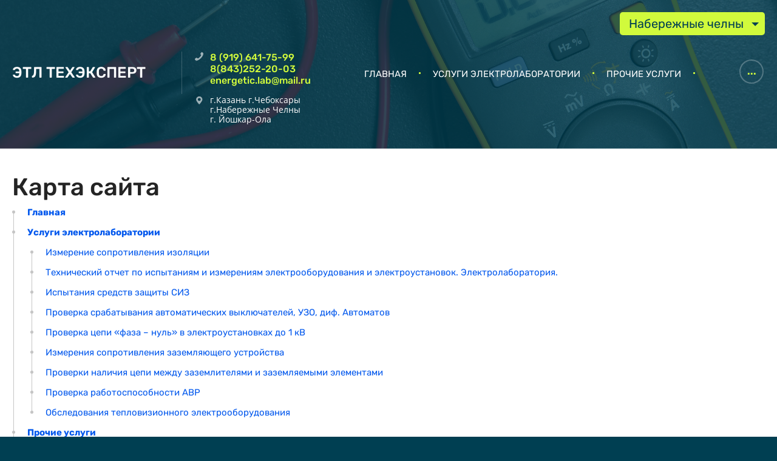

--- FILE ---
content_type: text/html; charset=utf-8
request_url: http://nabchelny.etl-expert.ru/karta-sayta
body_size: 8881
content:
 <!doctype html>
 
<html lang="ru">
	 
	<head>
		 
		<meta charset="utf-8">
		 
		<meta name="robots" content="all"/>
		 <title>Карта сайта</title> 
		<meta name="description" content="Карта сайта">
		 
		<meta name="keywords" content="Карта сайта">
		 
		<meta name="SKYPE_TOOLBAR" content="SKYPE_TOOLBAR_PARSER_COMPATIBLE">
		<meta name="viewport" content="width=device-width, height=device-height, initial-scale=1.0, maximum-scale=1.0, user-scalable=no">
		 
		<meta name="msapplication-tap-highlight" content="no"/>
		 
		<meta name="format-detection" content="telephone=no">
		 
		<meta http-equiv="x-rim-auto-match" content="none">
		  
		<link rel="stylesheet" href="/g/css/styles_articles_tpl.css">
		 
		<link rel="stylesheet" href="/t/v532/images/css/styles.css">
		 
		<link rel="stylesheet" href="/t/v532/images/css/designblock.scss.css">
		 
		<link rel="stylesheet" href="/t/v532/images/css/s3_styles.scss.css">
		 
		<script src="/g/libs/jquery/1.10.2/jquery.min.js"></script>
		 
		<script src="/g/s3/misc/adaptiveimage/1.0.0/adaptiveimage.js"></script>
		 
            <!-- 46b9544ffa2e5e73c3c971fe2ede35a5 -->
            <script src='/shared/s3/js/lang/ru.js'></script>
            <script src='/shared/s3/js/common.min.js'></script>
        <link rel='stylesheet' type='text/css' href='/shared/s3/css/calendar.css' /><link rel='stylesheet' type='text/css' href='/shared/highslide-4.1.13/highslide.min.css'/>
<script type='text/javascript' src='/shared/highslide-4.1.13/highslide-full.packed.js'></script>
<script type='text/javascript'>
hs.graphicsDir = '/shared/highslide-4.1.13/graphics/';
hs.outlineType = null;
hs.showCredits = false;
hs.lang={cssDirection:'ltr',loadingText:'Загрузка...',loadingTitle:'Кликните чтобы отменить',focusTitle:'Нажмите чтобы перенести вперёд',fullExpandTitle:'Увеличить',fullExpandText:'Полноэкранный',previousText:'Предыдущий',previousTitle:'Назад (стрелка влево)',nextText:'Далее',nextTitle:'Далее (стрелка вправо)',moveTitle:'Передвинуть',moveText:'Передвинуть',closeText:'Закрыть',closeTitle:'Закрыть (Esc)',resizeTitle:'Восстановить размер',playText:'Слайд-шоу',playTitle:'Слайд-шоу (пробел)',pauseText:'Пауза',pauseTitle:'Приостановить слайд-шоу (пробел)',number:'Изображение %1/%2',restoreTitle:'Нажмите чтобы посмотреть картинку, используйте мышь для перетаскивания. Используйте клавиши вперёд и назад'};</script>
<link rel="icon" href="/favicon.ico" type="image/x-icon">
<link rel="apple-touch-icon" href="/touch-icon-iphone.png">
<link rel="apple-touch-icon" sizes="76x76" href="/touch-icon-ipad.png">
<link rel="apple-touch-icon" sizes="120x120" href="/touch-icon-iphone-retina.png">
<link rel="apple-touch-icon" sizes="152x152" href="/touch-icon-ipad-retina.png">
<meta name="msapplication-TileImage" content="/touch-w8-mediumtile.png"/>
<meta name="msapplication-square70x70logo" content="/touch-w8-smalltile.png" />
<meta name="msapplication-square150x150logo" content="/touch-w8-mediumtile.png" />
<meta name="msapplication-wide310x150logo" content="/touch-w8-widetile.png" />
<meta name="msapplication-square310x310logo" content="/touch-w8-largetile.png" />

<!--s3_require-->
<link rel="stylesheet" href="/g/basestyle/1.0.1/sitemap/sitemap.css" type="text/css"/>
<link rel="stylesheet" href="/g/basestyle/1.0.1/sitemap/sitemap.blue.css" type="text/css"/>
<script type="text/javascript" src="/g/basestyle/1.0.1/sitemap/sitemap.js" async></script>
<!--/s3_require-->

		<link href="/g/s3/anketa2/1.0.0/css/jquery-ui.css" rel="stylesheet" type="text/css"/>
		 
		<script src="/g/libs/jqueryui/1.10.0/jquery-ui.min.js" type="text/javascript"></script>
		 		<script src="/g/s3/anketa2/1.0.0/js/jquery.ui.datepicker-ru.js"></script>
		 
		<script src="/g/s3/misc/form/1.2.0/s3.form.js" type="text/javascript"></script>
		 
		<link rel="stylesheet" href="/g/libs/photoswipe/4.1.0/photoswipe.css">
		 
		<link rel="stylesheet" href="/g/libs/photoswipe/4.1.0/default-skin/default-skin.css">
		 
		<script type="text/javascript" src="/g/libs/photoswipe/4.1.0/photoswipe.min.js"></script>
		 
		<script type="text/javascript" src="/g/libs/photoswipe/4.1.0/photoswipe-ui-default.min.js"></script>
		 
		<script src="/g/libs/jquery-bxslider/4.1.2/jquery.bxslider.min.js" type="text/javascript"></script>
		 
		<link rel="stylesheet" href="/g/libs/jquery-popover/0.0.3/jquery.popover.css">
		 
		<script src="/g/libs/jquery-popover/0.0.3/jquery.popover.min.js" type="text/javascript"></script>
		 
		<script src="https://api-maps.yandex.ru/2.1/?lang=ru_RU" type="text/javascript"></script>
		  
		<script type="text/javascript" src="/t/v532/images/js/main.js"></script>
		
		<link rel="stylesheet" href="/t/v532/images/css/site.addons.scss.css">
		<script src="/t/v532/images/js/site.addons.js"></script> 

		<!--[if lt IE 10]> <script src="/g/libs/ie9-svg-gradient/0.0.1/ie9-svg-gradient.min.js"></script> <script src="/g/libs/jquery-placeholder/2.0.7/jquery.placeholder.min.js"></script> <script src="/g/libs/jquery-textshadow/0.0.1/jquery.textshadow.min.js"></script> <script src="/g/s3/misc/ie/0.0.1/ie.js"></script> <![endif]-->
		<!--[if lt IE 9]> <script src="/g/libs/html5shiv/html5.js"></script> <![endif]-->
		   
	</head>
	 
	<body>
		 
		<div class="wrapper editorElement layer-type-wrapper" >
			  <div class="side-panel side-panel-52 widget-type-side_panel editorElement layer-type-widget widget-25" data-layers="['widget-3':['tablet-landscape':'inSide','tablet-portrait':'inSide','mobile-landscape':'inSide','mobile-portrait':'inSide']]" data-phantom="1" data-position="right">
	<div class="side-panel-top">
		<div class="side-panel-button">
			<span class="side-panel-button-icon">
				<span class="side-panel-button-icon-line"></span>
				<span class="side-panel-button-icon-line"></span>
				<span class="side-panel-button-icon-line"></span>
			</span>
		</div>
		<div class="side-panel-top-inner" ></div>
	</div>
	<div class="side-panel-mask"></div>
	<div class="side-panel-content">
		<div class="side-panel-close"></div>		<div class="side-panel-content-inner"></div>
	</div>
</div>   
			<div class="editorElement layer-type-block ui-droppable block-2" >
				<div class="editorElement layer-type-block ui-droppable block-3" >
					<div class="select-city-wr">
	<div class="title-city">Набережные челны</div>
	<div class="select-city">
					<a href="/" class="item">Набережные челны</a>
					<a href="https://etl-expert.ru/" class="item">Казань</a>
					<a href="http://cheb.etl-expert.ru/" class="item">Чебоксары</a>
			</div>
</div>
					<div class="layout column layout_5" >
						<div class="site-name-5 widget-2 widget-type-site_name editorElement layer-type-widget">
							 <a href="http://nabchelny.etl-expert.ru"> 						 						 						<div class="sn-wrap">   
							<div class="sn-text">
								<div class="align-elem">
									ЭТЛ ТехЭксперт
								</div>
							</div>
							  
						</div>
						 </a> 
				</div>
			</div>
			<div class="layout column layout_7" >
				<div class="editorElement layer-type-block ui-droppable block-4" >
					  	<div class="phones-9 widget-5 phones-block contacts-block widget-type-contacts_phone editorElement layer-type-widget">
		<div class="inner">
			<label class="cell-icon" for="tg-phones-9">
				<div class="icon"></div>
			</label>
			<input id="tg-phones-9" class="tgl-but" type="checkbox">
			<div class="block-body-drop">
				<div class="cell-text">
					<div class="title"><div class="align-elem">Телефон:</div></div>
					<div class="text_body">
						<div class="align-elem">
															<div><a href="tel:89196417599">8 (919) 641-75-99</a></div><div><a href="tel:88432522003">8(843)252-20-03</a></div><div><a href="tel:">energetic.lab@mail.ru</a></div>													</div>
					</div>
				</div>
			</div>
		</div>
	</div>
        <div class="address-8 widget-4 address-block contacts-block widget-type-contacts_address editorElement layer-type-widget">
        <div class="inner">
            <label class="cell-icon" for="tg8">
                <div class="icon"></div>
            </label>
            <input id="tg8" class="tgl-but" type="checkbox">
            <div class="block-body-drop">
                <div class="cell-text">
                    <div class="title"><div class="align-elem">Адрес:</div></div>
                    <div class="text_body">
                        <div class="align-elem">г.Казань г.Чебоксары <br />
г.Набережные Челны<br />
г. Йошкар-Ола</div>
                    </div>
                </div>
            </div>
        </div>
    </div>
  
				</div>
			</div>
			<div class="layout column layout_6" >
				<div class="widget-3 horizontal menu-6 wm-widget-menu widget-type-menu_horizontal editorElement layer-type-widget" data-screen-button="more" data-responsive-tl="button" data-responsive-tp="button" data-responsive-ml="columned" data-more-text="..." data-child-icons="0">
					 
					<div class="menu-button">
						Меню
					</div>
					 
					<div class="menu-scroll">
						     <ul><li class="menu-item"><a href="/" ><span class="menu-item-text">Главная</span></a></li><li class="delimiter"></li><li class="menu-item"><a href="/uslugi-elektrolaboratorii" ><span class="menu-item-text">Услуги электролаборатории</span></a><ul class="level-2"><li><a href="/izmerenie-soprotivleniya-izolyacii" >Измерение сопротивления изоляции</a></li><li><a href="/tehnicheskij-otchet-po-ispytaniyam-i-izmereniyam-elektrooborudovaniya-i-elektroustanovok" >Технический отчет по испытаниям и измерениям электрооборудования и электроустановок. Электролаборатория.</a></li><li><a href="/ispytaniya-sredstv-zashchity-siz" >Испытания средств защиты СИЗ</a></li><li><a href="/proverka-srabatyvaniya-avtomaticheskih-vyklyuchatelej-uzo-dif-avtomatov" >Проверка срабатывания автоматических выключателей, УЗО, диф. Автоматов</a></li><li><a href="/proverka-cepi-faza-nul-v-elektroustanovkah-do-1-kv" >Проверка цепи «фаза – нуль» в электроустановках до 1 кВ</a></li><li><a href="/izmereniya-soprotivleniya-zazemlyayushchego-ustrojstva" >Измерения сопротивления заземляющего устройства</a></li><li><a href="/proverki-nalichiya-cepi-mezhdu-zazemlitelyami-i-zazemlyaemymi-elementami" >Проверки наличия цепи между заземлителями и заземляемыми элементами</a></li><li><a href="/proverka-rabotosposobnosti-avr" >Проверка работоспособности АВР</a></li><li><a href="/obsledovaniya-teplovizionnogo-elektrooborudovaniya" >Обследования тепловизионного электрооборудования</a></li></ul></li><li class="delimiter"></li><li class="menu-item"><a href="/prochie-uslugi" ><span class="menu-item-text">Прочие услуги</span></a></li><li class="delimiter"></li><li class="menu-item"><a href="/kontakty" ><span class="menu-item-text">Контакты</span></a></li><li class="delimiter"></li><li class="menu-item"><a href="/o-kompanii" ><span class="menu-item-text">О компании</span></a></li><li class="delimiter"></li><li class="menu-item"><a href="/otzyvy-o-nas" ><span class="menu-item-text">Отзывы об ООО "ЭТЛ ТехЭксперт"</span></a></li><li class="delimiter"></li><li class="menu-item"><a href="/vopros-otvet" ><span class="menu-item-text">Вопрос-ответ</span></a></li><li class="delimiter"></li><li class="menu-item"><a href="/prajs-elektrolaboratorii" ><span class="menu-item-text">Прайс электролаборатории</span></a></li><li class="delimiter"></li><li class="menu-item"><a href="/testirovanie-rostehnadzor" ><span class="menu-item-text">Вопросы и ответы по электробезопасности Ростехнадзор 2020. Тестирование</span></a></li><li class="delimiter"></li><li class="menu-item"><a href="/uslugi" ><span class="menu-item-text">Услуги</span></a><ul class="level-2"><li><a href="/tehnicheskoe-obsluzhivanie-elektroustanovok" >Техническое обслуживание электроустановок</a></li><li><a href="/ispytanie-sredstv-zashchity" >Испытание средств защиты</a></li><li><a href="/pasport-zazemlyayushchego-ustrojstva" >Паспорт заземляющего устройства</a></li><li><a href="/sostavlenie-odnolinejnyh-shem" >Составление однолинейных схем</a></li><li><a href="/montazh-zazemlyayushchego-ustrojstva" >Монтаж заземляющего устройства</a></li><li><a href="/elektromontazhnye-raboty" >Электромонтажные работы</a></li><li><a href="/elektrolaboratoriya-do-i-vyshe-1000-v" >Электролаборатория до и выше 1000 В</a></li><li><a href="/tehnicheskij-otchet-elektrolaboratorii" >Технический отчет электролаборатории</a></li><li><a href="/elektroizmereniya" >Электроизмерения</a></li></ul></li></ul> 
					</div>
					 
				</div>
			</div>
		</div>
	</div>
	<div class="editorElement layer-type-block ui-droppable block-45" >
		<h1 class="h1 widget-41 widget-type-h1 editorElement layer-type-widget">
			Карта сайта
		</h1>
		<article class="content-75 content widget-40 widget-type-content editorElement layer-type-widget">



<div class="g-page g-page-sitemap">
	<ul class="g-sitemap">
								<li class="g-sitemap__item">
				<a href="//nabchelny.etl-expert.ru" class="g-sitemap__link g-sitemap__link--level-1">Главная</a>
																	</li>
															<li class="g-sitemap__item">
				<a href="/uslugi-elektrolaboratorii" class="g-sitemap__link g-sitemap__link--level-1">Услуги электролаборатории</a>
																	<ul class="g-sitemap">
										<li class="g-sitemap__item">
				<a href="/izmerenie-soprotivleniya-izolyacii" class="g-sitemap__link g-sitemap__link--level-2">Измерение сопротивления изоляции</a>
																	</li>
															<li class="g-sitemap__item">
				<a href="/tehnicheskij-otchet-po-ispytaniyam-i-izmereniyam-elektrooborudovaniya-i-elektroustanovok" class="g-sitemap__link g-sitemap__link--level-2">Технический отчет по испытаниям и измерениям электрооборудования и электроустановок. Электролаборатория.</a>
																	</li>
															<li class="g-sitemap__item">
				<a href="/ispytaniya-sredstv-zashchity-siz" class="g-sitemap__link g-sitemap__link--level-2">Испытания средств защиты СИЗ</a>
																	</li>
															<li class="g-sitemap__item">
				<a href="/proverka-srabatyvaniya-avtomaticheskih-vyklyuchatelej-uzo-dif-avtomatov" class="g-sitemap__link g-sitemap__link--level-2">Проверка срабатывания автоматических выключателей, УЗО, диф. Автоматов</a>
																	</li>
															<li class="g-sitemap__item">
				<a href="/proverka-cepi-faza-nul-v-elektroustanovkah-do-1-kv" class="g-sitemap__link g-sitemap__link--level-2">Проверка цепи «фаза – нуль» в электроустановках до 1 кВ</a>
																	</li>
															<li class="g-sitemap__item">
				<a href="/izmereniya-soprotivleniya-zazemlyayushchego-ustrojstva" class="g-sitemap__link g-sitemap__link--level-2">Измерения сопротивления заземляющего устройства</a>
																	</li>
															<li class="g-sitemap__item">
				<a href="/proverki-nalichiya-cepi-mezhdu-zazemlitelyami-i-zazemlyaemymi-elementami" class="g-sitemap__link g-sitemap__link--level-2">Проверки наличия цепи между заземлителями и заземляемыми элементами</a>
																	</li>
															<li class="g-sitemap__item">
				<a href="/proverka-rabotosposobnosti-avr" class="g-sitemap__link g-sitemap__link--level-2">Проверка работоспособности АВР</a>
																	</li>
															<li class="g-sitemap__item">
				<a href="/obsledovaniya-teplovizionnogo-elektrooborudovaniya" class="g-sitemap__link g-sitemap__link--level-2">Обследования тепловизионного электрооборудования</a>
																	</li>
											</ul></li>
															<li class="g-sitemap__item">
				<a href="/prochie-uslugi" class="g-sitemap__link g-sitemap__link--level-1">Прочие услуги</a>
																	</li>
															<li class="g-sitemap__item">
				<a href="/kontakty" class="g-sitemap__link g-sitemap__link--level-1">Контакты</a>
																	</li>
															<li class="g-sitemap__item">
				<a href="/o-kompanii" class="g-sitemap__link g-sitemap__link--level-1">О компании</a>
																	</li>
															<li class="g-sitemap__item">
				<a href="/otzyvy-o-nas" class="g-sitemap__link g-sitemap__link--level-1">Отзывы об ООО "ЭТЛ ТехЭксперт"</a>
																	</li>
															<li class="g-sitemap__item">
				<a href="/vopros-otvet" class="g-sitemap__link g-sitemap__link--level-1">Вопрос-ответ</a>
																	</li>
															<li class="g-sitemap__item">
				<a href="/prajs-elektrolaboratorii" class="g-sitemap__link g-sitemap__link--level-1">Прайс электролаборатории</a>
																	</li>
															<li class="g-sitemap__item">
				<a href="/testirovanie-rostehnadzor" class="g-sitemap__link g-sitemap__link--level-1">Вопросы и ответы по электробезопасности Ростехнадзор 2020. Тестирование</a>
																	</li>
															<li class="g-sitemap__item">
				<a href="/uslugi" class="g-sitemap__link g-sitemap__link--level-1">Услуги</a>
																	<ul class="g-sitemap">
										<li class="g-sitemap__item">
				<a href="/tehnicheskoe-obsluzhivanie-elektroustanovok" class="g-sitemap__link g-sitemap__link--level-2">Техническое обслуживание электроустановок</a>
																	</li>
															<li class="g-sitemap__item">
				<a href="/ispytanie-sredstv-zashchity" class="g-sitemap__link g-sitemap__link--level-2">Испытание средств защиты</a>
																	</li>
															<li class="g-sitemap__item">
				<a href="/pasport-zazemlyayushchego-ustrojstva" class="g-sitemap__link g-sitemap__link--level-2">Паспорт заземляющего устройства</a>
																	</li>
															<li class="g-sitemap__item">
				<a href="/sostavlenie-odnolinejnyh-shem" class="g-sitemap__link g-sitemap__link--level-2">Составление однолинейных схем</a>
																	</li>
															<li class="g-sitemap__item">
				<a href="/montazh-zazemlyayushchego-ustrojstva" class="g-sitemap__link g-sitemap__link--level-2">Монтаж заземляющего устройства</a>
																	</li>
															<li class="g-sitemap__item">
				<a href="/elektromontazhnye-raboty" class="g-sitemap__link g-sitemap__link--level-2">Электромонтажные работы</a>
																	</li>
															<li class="g-sitemap__item">
				<a href="/elektrolaboratoriya-do-i-vyshe-1000-v" class="g-sitemap__link g-sitemap__link--level-2">Электролаборатория до и выше 1000 В</a>
																	</li>
															<li class="g-sitemap__item">
				<a href="/tehnicheskij-otchet-elektrolaboratorii" class="g-sitemap__link g-sitemap__link--level-2">Технический отчет электролаборатории</a>
																	</li>
															<li class="g-sitemap__item">
				<a href="/elektroizmereniya" class="g-sitemap__link g-sitemap__link--level-2">Электроизмерения</a>
										</li></ul>
				</li>
	</ul>
	<ul class="g-sitemap">
							</li></ul>
				</li>
	</ul>
</div>
 
		</article>
	</div>
	<div class="editorElement layer-type-block ui-droppable block-17" >
		<div class="editorElement layer-type-block ui-droppable block-35" >
			<div class="editorElement layer-type-block ui-droppable block-18" >
				<div class="layout column layout_50" >
					<div class="editorElement layer-type-block ui-droppable block-26" ></div>
				</div>
				<div class="layout column layout_51" >
					<div class="editorElement layer-type-block ui-droppable block-27" >
						           
    
    
	<div class="form-32 widget-14 horizontal_mode widget-type-form_adaptive editorElement layer-type-widget">
        <div class="form__header"><div class="align-elem">Заинтересовались? Появились вопросы?</div></div>                    				<div class="form__text"><div class="align-elem">Оставьте заявку!</div></div>
                    		<div class="form__body" data-api-type="form" data-api-url="/-/x-api/v1/public/?method=form/postform&param[form_id]=27159700">
            				<form method="post">
					<input type="hidden" name="_form_item" value="32">
					<input type="hidden" name="form_id" value="27159700">
					<input type="hidden" name="tpl" value="db:bottom.tpl">
                    						<div class="form-table">
							<div class="form-tbody">
                                									<div class="form-item-group group-text">
                                        <div class="form-item form-text name"><label class="form-item__body"><span class="icon img_name"></span><input class="wm-input-default"  placeholder="* Ваше имя: "  type="text" size="1" maxlength="100" value="" name="d[0]" id="d[0]" required /></label></div><div class="form-item form-text phone"><label class="form-item__body"><span class="icon img_phone"></span><input class="wm-input-default"  placeholder="* Телефон: "  type="text" size="1" maxlength="100" value="" name="d[1]" id="d[1]" required /></label></div>
									</div>
                                                                							</div>
                            								<div class="form-tfoot">
									<div class="form-item-group group-button">
                                                                                                                            <div class="form-submit"><div class="form-item__body"><button class="wm-input-default" type="submit"><span class="align-elem">Отправить</span></button></div></div>
                                        									</div>
								</div>
                            						</div>
                                                                    				<re-captcha data-captcha="recaptcha"
     data-name="captcha"
     data-sitekey="6LcYvrMcAAAAAKyGWWuW4bP1De41Cn7t3mIjHyNN"
     data-lang="ru"
     data-rsize="invisible"
     data-type="image"
     data-theme="light"></re-captcha></form>
            		</div>
	</div>
         	<div class="phones-33 widget-15 phones-block contacts-block widget-type-contacts_phone editorElement layer-type-widget">
		<div class="inner">
			<label class="cell-icon" for="tg-phones-33">
				<div class="icon"></div>
			</label>
			<input id="tg-phones-33" class="tgl-but" type="checkbox">
			<div class="block-body-drop">
				<div class="cell-text">
					<div class="title"><div class="align-elem">Более подробную информацию Вы можете получить заполнив форму, либо по телефонам:</div></div>
					<div class="text_body">
						<div class="align-elem">
															<div><a href="tel:89196417599">8 (919) 641-75-99</a></div><div><a href="tel:88432522003">8(843)252-20-03</a></div><div><a href="tel:">energetic.lab@mail.ru</a></div>													</div>
					</div>
				</div>
			</div>
		</div>
	</div>
  
					</div>
				</div>
			</div>
		</div>
	</div>
	<div class="editorElement layer-type-block ui-droppable block-39" >
		<div class="editorElement layer-type-block ui-droppable block-40" >
			  	    
    
    
    
        
    		<div class="blocklist blocklist-65 widget-35 horizontal_mode widget-type-block_list editorElement layer-type-widget" data-slider="0,0,0,0,0" data-swipe="0,0,0,0,0" data-setting-mode="horizontal" data-setting-pause="4000" data-setting-auto="1" data-setting-controls="1,1,1,1,1" data-setting-pager="1,1,1,1,1" data-setting-pager_selector=".blocklist-65 .pager-wrap" data-setting-prev_selector=".blocklist-65 .prev" data-setting-next_selector=".blocklist-65 .next" data-setting-count="3,3,3,3,3" data-setting-columns="3,3,1,1,1" data-setting-move="" data-setting-prev_text="" data-setting-next_text="" data-setting-auto_controls_selector=".blocklist-65 .auto_controls" data-setting-auto_controls="0,0,0,0,0" data-setting-autoControlsCombine="0" data_photo_swipe="0" item_id="65" data-setting-vertical_aligner="none">

                        			<div class="body-outer" data-columns="0,0,0,0,0">
				<div class="body">
					<div class="swipe-shadow-left"></div>
					<div class="swipe-shadow-right"></div>
					<div class="list"><div class="item-outer"><div class="item"><div class="image"><div class="item-label"><div class="align-elem">800</div></div><span class="img-convert img-contain"><img src="/d/svg_image_1.svg" alt="объектов"></span><div class="image-inner"></div></div><span class="title"><span class="align-elem">объектов</span></span><div class="text"><div class="align-elem"><p>мы обслуживаем ежегодно<br></p></div></div></div></div><div class="item-outer"><div class="item"><div class="image"><div class="item-label"><div class="align-elem">10</div></div><span class="img-convert img-contain"><img src="/d/svg_image_2.svg" alt="лет"></span><div class="image-inner"></div></div><span class="title"><span class="align-elem">лет</span></span><div class="text"><div class="align-elem"><p>успешной работы</p></div></div></div></div><div class="item-outer"><div class="item"><div class="image"><div class="item-label"><div class="align-elem">40</div></div><span class="img-convert img-contain"><img src="/d/svg_image_3.svg" alt="также"></span><div class="image-inner"></div></div><span class="title"><span class="align-elem">также</span></span><div class="text"><div class="align-elem"><p>нам доверяют</p></div></div></div></div></div>
				</div>
			</div>
                                			<div class="controls">
				<span class="prev"></span>
				<span class="next"></span>
			</div>
            
			<div class="bx-pager-wrap">
				<div class="bx-auto_controls">
                            			<div class="auto_controls"></div>
            
                            			<div class="pager-wrap"></div>
            
				</div>
			</div>

		</div>

        
      
		</div>
	</div>
	<div class="widget-23 map-46 widget-type-map editorElement layer-type-widget" data-controls="searchControl" id="widgetMap46" data-center="52.73807742739386,59.41072825390622" data-zoom="4" data-type="yandex#map">
		  
	</div>
	<div class="editorElement layer-type-block ui-droppable block-19" >
		<div class="editorElement layer-type-block ui-droppable block-22" >
			<div class="layout column layout_48" >
				<div class="editorElement layer-type-block ui-droppable block-24" >
					<div class="site-copyright widget-22 widget-type-site_copyright editorElement layer-type-widget">
						 
						<div class="align-elem">
							   Copyright &copy; 2020 - 2026							<br />
							 
						</div>
						 
					</div>
					  
		
	<div class="editable_block-44 widget-21 editorElement layer-type-widget">
				<div class="body">
																																																					<div class="text"><div class="align-elem"><p>Все материалы, находящиеся на сайте, охраняются в соответствии  с законодательством, в том числе, об авторском праве и смежных правах</p></div></div>
																																												
		</div>
	</div>

  
				</div>
			</div>
			<div class="layout column layout_47" >
				              <div class="up-47 widget-24 up_button widget-type-button_up editorElement layer-type-widget" data-speed="900">
			<div class="icon"></div>
		</div>          
			</div>
			<div class="layout column layout_41" >
				<div class="editorElement layer-type-block ui-droppable block-23" >
					<div class="layout column layout_42" >
						  	<div class="phones-42 widget-19 phones-block contacts-block widget-type-contacts_phone editorElement layer-type-widget">
		<div class="inner">
			<label class="cell-icon" for="tg-phones-42">
				<div class="icon"></div>
			</label>
			<input id="tg-phones-42" class="tgl-but" type="checkbox">
			<div class="block-body-drop">
				<div class="cell-text">
					<div class="title"><div class="align-elem"></div></div>
					<div class="text_body">
						<div class="align-elem">
															<div><a href="tel:89196417599">8 (919) 641-75-99</a></div><div><a href="tel:88432522003">8(843)252-20-03</a></div><div><a href="tel:">energetic.lab@mail.ru</a></div>													</div>
					</div>
				</div>
			</div>
		</div>
	</div>
  
					</div>
					<div class="layout column layout_43" >
						      <div class="address-43 widget-20 address-block contacts-block widget-type-contacts_address editorElement layer-type-widget">
        <div class="inner">
            <label class="cell-icon" for="tg43">
                <div class="icon"></div>
            </label>
            <input id="tg43" class="tgl-but" type="checkbox">
            <div class="block-body-drop">
                <div class="cell-text">
                    <div class="title"><div class="align-elem">Адрес:</div></div>
                    <div class="text_body">
                        <div class="align-elem">г.Казань г.Чебоксары <br />
г.Набережные Челны<br />
г. Йошкар-Ола</div>
                    </div>
                </div>
            </div>
        </div>
    </div>
  
					</div>
				</div>
			</div>
		</div>
		<div class="editorElement layer-type-block ui-droppable block-20" >
			<div class="editorElement layer-type-block ui-droppable block-21" >
				<div class="layout column layout_38" >
					<div class="site-counters widget-17 widget-type-site_counters editorElement layer-type-widget">
						 <!--LiveInternet counter--><script type="text/javascript">
document.write('<a href="//www.liveinternet.ru/click" '+
'target="_blank"><img src="//counter.yadro.ru/hit?t21.12;r'+
escape(document.referrer)+((typeof(screen)=='undefined')?'':
';s'+screen.width+'*'+screen.height+'*'+(screen.colorDepth?
screen.colorDepth:screen.pixelDepth))+';u'+escape(document.URL)+
';h'+escape(document.title.substring(0,150))+';'+Math.random()+
'" alt="" title="LiveInternet: показано число просмотров за 24'+
' часа, посетителей за 24 часа и за сегодня" '+
'border="0" width="88" height="31"><\/a>')
</script><!--/LiveInternet-->
<!--__INFO2026-01-30 00:57:43INFO__-->
 
					</div>
				</div>
				<div class="layout column layout_39" >
					  <div class="mega-copyright widget-18  widget-type-mega_copyright editorElement layer-type-widget"><span style='font-size:14px;' class='copyright'><!--noindex--> <span style="text-decoration:underline; cursor: pointer;" onclick="javascript:window.open('https://megagr'+'oup.ru/?utm_referrer='+location.hostname)" class="copyright">Мегагрупп.ру</span> <!--/noindex--></span></div>  
				</div>
				<div class="layout column layout_37" >
					<div class="widget-16 widgetsocial-37 widget-type-social_links editorElement layer-type-widget">
						 <div class="soc-content">  <div class="soc-item fb"><a href="https://facebook.com" class="soc" target="_blank"><span class="wg-soc-icon"></span></a></div><div class="soc-item tw"><a href="https://twitter.com" class="soc" target="_blank"><span class="wg-soc-icon"></span></a></div><div class="soc-item ins"><a href="https://instagram.com" class="soc" target="_blank"><span class="wg-soc-icon"></span></a></div><div class="soc-item youtube"><a href="https://www.youtube.com/" class="soc" target="_blank"><span class="wg-soc-icon"></span></a></div><div class="soc-item vk"><a href="https://vk.com/energetic_lab" class="soc" target="_blank"><span class="wg-soc-icon"></span></a></div></div>
	</div>
</div>
</div>
</div>
</div>
</div>

<!-- assets.bottom -->
<!-- </noscript></script></style> -->
<script src="/my/s3/js/site.min.js?1769681696" ></script>
<script src="/my/s3/js/site/defender.min.js?1769681696" ></script>
<script >/*<![CDATA[*/
var megacounter_key="b4089964969f1a6b5b98a6d6a87d61e5";
(function(d){
    var s = d.createElement("script");
    s.src = "//counter.megagroup.ru/loader.js?"+new Date().getTime();
    s.async = true;
    d.getElementsByTagName("head")[0].appendChild(s);
})(document);
/*]]>*/</script>
<script >/*<![CDATA[*/
$ite.start({"sid":2615230,"vid":2688861,"aid":3148742,"stid":4,"cp":21,"active":true,"domain":"nabchelny.etl-expert.ru","lang":"ru","trusted":false,"debug":false,"captcha":3});
/*]]>*/</script>
<!-- /assets.bottom -->
</body>
 
</html>

--- FILE ---
content_type: text/css
request_url: http://nabchelny.etl-expert.ru/t/v532/images/css/styles.css
body_size: 25292
content:
@import "fonts.css";
html{font-family:sans-serif;-ms-text-size-adjust:100%;-webkit-text-size-adjust:100%;}body{margin:0;background: #fff;-webkit-font-smoothing:antialiased;-moz-osx-font-smoothing:grayscale;}body::before{content:""; height: 1px; display: block; margin-top: -1px;}article,aside,details,figcaption,figure,footer,header,hgroup,main,menu,nav,section,summary{display:block}audio,canvas,progress,video{display:inline-block;vertical-align:baseline}audio:not([controls]){display:none;height:0}[hidden],template{display:none}a{background-color:transparent;color:inherit;}a:active,a:hover{outline:0}abbr[title]{border-bottom:1px dotted}b,strong{font-weight:bold}dfn{font-style:italic}h1{margin: 0; font-size: inherit; font-weight: inherit;}mark{background:#ff0;color:#000}small{font-size:80%}sub,sup{font-size:75%;line-height:0;position:relative;vertical-align:baseline}sup{top:-0.5em}sub{bottom:-0.25em}img{border:0}svg:not(:root){overflow:hidden}figure{margin:1em 40px}hr{box-sizing:content-box;height:0}pre{overflow:auto}code,kbd,pre,samp{font-family:monospace,monospace;font-size:1em}button,input,optgroup,select,textarea{color:#000;font:inherit;margin:0}button{overflow:visible}button,select{text-transform:none}button,html input[type="button"],input[type="reset"],input[type="submit"]{-webkit-appearance:button;cursor:pointer}button[disabled],html input[disabled]{cursor:default}button::-moz-focus-inner,input::-moz-focus-inner{border:0;padding:0}input{line-height:normal}input[type="checkbox"],input[type="radio"]{box-sizing:border-box;padding:0}input[type="number"]::-webkit-inner-spin-button,input[type="number"]::-webkit-outer-spin-button{height:auto}input[type="search"]{-webkit-appearance:textfield;box-sizing:content-box}input[type="search"]::-webkit-search-cancel-button,input[type="search"]::-webkit-search-decoration{-webkit-appearance:none}fieldset{border:1px solid silver;margin:0 2px;padding:.35em .625em .75em}legend{border:0;padding:0}textarea{overflow:auto}optgroup{font-weight:bold}table{border-collapse:collapse;border-spacing:0}
body.noscroll {overflow: hidden !important;}
.removed, .hidden { display: none !important;}
.editorElement, .layout {
	box-sizing: border-box;
	padding-top: .02px;
	padding-bottom: .02px;
}
.editorElement { word-wrap: break-word; overflow-wrap: break-word;}
.vertical-middle {white-space: nowrap;}
.vertical-middle>* {white-space: normal;display: inline-block;vertical-align: middle;}
.vertical-middle::after {height: 100%;width: 0;display: inline-block;vertical-align: middle;content: "";}
.wrapper {margin: 0 auto;height: auto !important;height: 100%;min-height: 100%;min-height: 100vh;overflow: hidden;max-width: 100%;}
.wrapper > * { max-width: 100%; }
.editorElement .removed+.delimiter, .editorElement .delimiter:first-child {display: none;}
.wm-input-default {border: none; background: none; padding: 0;}
/* tooltip */
@keyframes show_hide {
	0% { left:85%; opacity: 0; width: auto; height: auto; padding: 5px 10px; font-size: 12px;}
	20% { left: 100%; opacity: 1; width: auto; height: auto; padding: 5px 10px; font-size: 12px;}
	100% { left: 100%; opacity: 1; width: auto; height: auto; padding: 5px 10px; font-size: 12px;}
}
@keyframes show_hide_after {
	0% {width: 5px; height: 5px;}
	100% {width: 5px; height: 5px;}
}
/* tooltip for horizontal */
@keyframes horizontal_show_hide {
	0% { top:95%; opacity: 0; width: 100%; height: auto; padding: 5px 10px; font-size: 12px;}
	20% { top: 100%; opacity: 1; width: 100%; height: auto; padding: 5px 10px; font-size: 12px;}
	100% { top: 100%; opacity: 1; width: 100%; height: auto; padding: 5px 10px; font-size: 12px;}
}
.wm-tooltip {display: none;position: absolute;z-index:100;top: 100%;left: 0;background: #FBFDDD;color: #CA3841;padding: 5px 10px;border-radius: 3px;box-shadow: 1px 2px 3px rgba(0,0,0,.3); white-space: normal; box-sizing: border-box;}
.wm-tooltip::after {content: "";font-size: 0;background: inherit;width: 5px;height: 5px;position: absolute;top: 0;left: 50%;margin: -2px 0 0;box-shadow: 0 1px 0 rgba(0,0,0,.1), 0 2px 0 rgba(0,0,0,.1);transform: rotate(45deg);}
.error .wm-tooltip {display: block;padding: 0;font-size: 0;animation: horizontal_show_hide 4s;}
.error .wm-tooltip::after {left:50%; top:0; margin: -2px 0 0; box-shadow: 0 -1px 0 rgba(0,0,0,.1), 0 -2px 0 rgba(0,0,0,.1); width: 0;height: 0;animation: show_hide_after 4s;}
.horizontal_mode .wm-tooltip {top: 100%; left: 0; width: 100%; white-space: normal; margin: 5px 0 0; text-align: center;}
.horizontal_mode .wm-tooltip::after {left: 50%; top: 0; margin: -2px 0 0; box-shadow: 0 -1px 0 rgba(0,0,0,.1), 0 -2px 0 rgba(0,0,0,.1);}
.error .horizontal_mode .wm-tooltip, .horizontal_mode .error .wm-tooltip {animation: horizontal_show_hide 4s;}
@media all and (max-width: 960px) {
	.wm-tooltip {top: 100%; left: 0; width: 100%; white-space: normal; margin: 5px 0 0; text-align: center;}
	.wm-tooltip::after {left: 50%; top: 0; margin: -2px 0 0; box-shadow: 0 -1px 0 rgba(0,0,0,.1), 0 -2px 0 rgba(0,0,0,.1);}
	.error .wm-tooltip {animation: horizontal_show_hide 4s;}
}
table.table0 td, table.table1 td, table.table2 td, table.table2 th {
	padding:5px;
	border:1px solid #dedede;
	vertical-align:top;
}
table.table0 td { border:none; }
table.table2 th {
	padding:8px 5px;
	background:#eb3c3c;
	border:1px solid #dedede;
	font-weight:normal;
	text-align:left;
	color:#fff;
}
.for-mobile-view { overflow: auto; }
.side-panel,
.side-panel-button,
.side-panel-mask,
.side-panel-content { display: none;}

.align-elem{
	flex-grow:1;
	max-width:100%;
}

html.mobile div{
	background-attachment: scroll;
}

.ui-datepicker {font-size: 14px !important; z-index: 999999 !important;}
.wm-video {position: absolute; z-index: 0; top: 0; left: 0; right: 0; bottom: 0; overflow: hidden; width: 100%; height: 100%;}
.wm-video video {max-width: 100%; min-width: 100%; min-height: 100%; position: absolute; top: 50%; left: 50%; transform: translate(-50%, -50%);}
.wm-video.vertical video {max-width: none; max-height: 100%;}
body { border: none; background: #003f52; -webkit-border-radius: none; -moz-border-radius: none; border-radius: none;}
.wrapper { border: none; position: relative; font-family: Arial, Helvetica, sans-serif; color: #000000; font-style: normal; line-height: 1.2; letter-spacing: 0; text-transform: none; text-decoration: none; font-size: 12px; display: block; -webkit-flex-direction: column; -moz-flex-direction: column; flex-direction: column; background: #ffffff; -webkit-border-radius: none; -moz-border-radius: none; border-radius: none;}
.block-2 { border: none; position: relative; width: auto; min-height: 0; background: linear-gradient(rgba(0,63,82,0.8), rgba(0,63,82,0.8)), url("../images/54970137_2.jpg?1581500431029") left 50% top 50% / cover no-repeat; z-index: 6; text-align: left; margin-top: 0; margin-left: 0; margin-right: 0; right: 0; max-width: 100%; -webkit-border-radius: none; -moz-border-radius: none; border-radius: none; display: block; -webkit-flex-direction: column; -moz-flex-direction: column; flex-direction: column;}
.block-3 .layout_5 { display: -webkit-flex; display: flex; -webkit-flex-direction: column; -moz-flex-direction: column; flex-direction: column;}
.block-3 .layout_6 { -webkit-flex: 1 0 0px; -moz-flex: 1 0 0px; flex: 1 0 0px; display: -webkit-flex; display: flex; -webkit-flex-direction: column; -moz-flex-direction: column; flex-direction: column;}
.block-3 .layout_7 { display: -webkit-flex; display: flex; -webkit-flex-direction: column; -moz-flex-direction: column; flex-direction: column;}
.block-3 { margin: 70px auto 0; border: none; position: relative; width: 1400px; min-height: 0; max-width: 100%; z-index: 3; display: -webkit-flex; display: flex; -webkit-flex-direction: row; -moz-flex-direction: row; flex-direction: row; -webkit-justify-content: flex-start; -moz-justify-content: flex-start; justify-content: flex-start; padding-right: 20px; padding-left: 20px; padding-bottom: 40px; -webkit-box-shadow: inset 0px -1px 0px  rgba(255,255,255,0.1); -moz-box-shadow: inset 0px -1px 0px  rgba(255,255,255,0.1); box-shadow: inset 0px -1px 0px  rgba(255,255,255,0.1); -webkit-border-radius: none; -moz-border-radius: none; border-radius: none;}
.widget-2 { margin: 15px 0 auto; border: none; position: relative; top: 0; left: 0; z-index: 3; text-align: left; box-sizing: border-box; width: 280px; min-height: 0; font-size: 25px; -webkit-box-shadow: inset -1px 0px 0px  rgba(255,255,255,0.2); -moz-box-shadow: inset -1px 0px 0px  rgba(255,255,255,0.2); box-shadow: inset -1px 0px 0px  rgba(255,255,255,0.2); -webkit-border-radius: none; -moz-border-radius: none; border-radius: none; right: auto; padding-right: 20px;}
.site-name-5 .sn-wrap { display: -webkit-flex; display: flex; flex-flow: column nowrap;}
.site-name-5 .sn-logo { box-sizing: border-box; -webkit-flex-shrink: 0; -moz-flex-shrink: 0; flex-shrink: 0; max-width: 100%;}
.site-name-5 img { box-sizing: border-box; display: block; max-width: 100%; border: none; text-align: left;}
.site-name-5 .sn-text { box-sizing: border-box; display: -webkit-flex; display: flex; text-align: left; font-family: Rubik, sans-serif; -webkit-justify-content: flex-start; -moz-justify-content: flex-start; justify-content: flex-start; color: #ffffff; text-transform: uppercase; text-decoration: none; font-weight: 500; min-height: 70px; -webkit-align-items: center; -moz-align-items: center; align-items: center; padding-right: 10px;}
.site-name-5 a { text-decoration: none; outline: none;}
.widget-3 { padding: 10px 2px 10px 10px; margin: 18px 0 auto 40px; position: relative; top: 0; left: 0; z-index: 2; text-align: right; box-sizing: border-box; display: -webkit-flex; display: flex; width: auto; -webkit-justify-content: flex-end; -moz-justify-content: flex-end; justify-content: flex-end; right: 0;}
.menu-6 .menu-scroll > ul ul > li > a .has-child-icon { position: absolute; top: 50%; right: 0; margin-top: -6px; margin-right: 5px; width: 12px; min-height: 12px; background: #000000;}
.menu-6 .menu-button { box-sizing: border-box; display: none; position: absolute; left: 100%; top: 0; width: 50px; min-height: 50px; padding: 10px 15px; background: #333; color: #fff; font-size: 17px;}
.menu-6 .menu-scroll { display: -webkit-flex; display: flex; width: 100%; -webkit-justify-content: inherit; -moz-justify-content: inherit; justify-content: inherit;}
.menu-6 .menu-scroll > ul { padding: 0; margin: 0; list-style: none; box-sizing: border-box; display: -webkit-flex; display: flex; flex-flow: row wrap; width: 100%; -webkit-justify-content: flex-start; -moz-justify-content: flex-start; justify-content: flex-start; -webkit-align-items: flex-start; -moz-align-items: flex-start; align-items: flex-start;}
.menu-6 .menu-scroll > ul > li.home-button > a { padding: 5px 15px; margin: 2px; cursor: pointer; display: -webkit-flex; display: flex; background: url("../images/wm_menu_home.png") left 50% top 50% no-repeat; box-sizing: border-box; text-decoration: none; color: #000; font-size: 0; line-height: 1.4; -webkit-align-items: center; -moz-align-items: center; align-items: center;}
.menu-6 .menu-scroll > ul > li.delimiter { margin: auto 0; border: none; -webkit-border-radius: 10px; -moz-border-radius: 10px; border-radius: 10px; height: 0; width: 3px; min-height: 3px; background: #d1fa3c; box-sizing: border-box; text-align: left;}
.menu-6 .menu-scroll > ul > li.menu-item { padding: 0; margin: 0; display: -webkit-flex; display: flex; -webkit-flex: 0 1 auto; -moz-flex: 0 1 auto; flex: 0 1 auto; box-sizing: border-box; position: relative; -webkit-flex-grow: 0; -moz-flex-grow: 0; flex-grow: 0; width: auto;}
.menu-6 .menu-scroll > ul ul { padding: 15px 8px; margin: 5px 0 0; border: none; position: absolute; top: 100%; left: 0; background: #ffffff; list-style: none; width: 260px; display: none; z-index: 10; box-sizing: border-box; -webkit-border-radius: 0; -moz-border-radius: 0; border-radius: 0;}
.menu-6 .menu-scroll > ul ul > li { padding: 0; margin: 0; display: block; position: relative;}
.menu-6 .menu-scroll > ul ul > li > a { padding: 10px 15px; border: none; cursor: pointer; display: block; background: transparent; -webkit-border-radius: none; -moz-border-radius: none; border-radius: none; box-sizing: border-box; text-decoration: none; color: #696969; font-size: 14px; line-height: 1.4; position: relative; font-family: Open Sans, sans-serif; text-align: left; font-style: normal; letter-spacing: 0; text-transform: none; font-weight: 600; width: auto; left: 0; right: 0; margin-left: 0; margin-right: 0;}
.menu-6 .menu-scroll > ul ul > li > a:hover, 
.menu-6 .menu-scroll > ul ul > li > a.hover, 
.menu-6 .menu-scroll > ul ul > li > a.active { background: #003f52; -webkit-border-radius: 20px; -moz-border-radius: 20px; border-radius: 20px; color: #d1fa3c;}
.menu-6 .menu-scroll > ul ul > li.delimiter { box-sizing: border-box; margin-top: 3px; margin-bottom: 3px; min-height: 2px; height: auto; width: auto; background: #999999;}
.menu-6 .menu-scroll > ul > li.menu-item ul li.delimiter:first-child { display: none;}
.menu-6 .menu-scroll > ul > li.menu-item > a { padding: 8px 20px 5px; margin: 0; border: none; cursor: pointer; display: -webkit-flex; display: flex; -webkit-flex-direction: row; -moz-flex-direction: row; flex-direction: row; box-sizing: border-box; text-decoration: none; color: #ffffff; font-size: 15px; line-height: 1.2; -webkit-align-items: center; -moz-align-items: center; align-items: center; width: auto; position: relative; font-family: Rubik, sans-serif; -webkit-justify-content: center; -moz-justify-content: center; justify-content: center; text-align: center; font-style: normal; letter-spacing: 0; text-transform: uppercase; -webkit-flex-grow: 1; -moz-flex-grow: 1; flex-grow: 1; font-weight: normal; -webkit-box-shadow: 0 0 0 transparent; -moz-box-shadow: 0 0 0 transparent; box-shadow: 0 0 0 transparent; background: transparent; -webkit-border-radius: none; -moz-border-radius: none; border-radius: none; min-height: 44px; align-self: auto; left: 0; right: 0;}
.menu-6 .menu-scroll > ul > li.menu-item > a:hover, 
.menu-6 .menu-scroll > ul > li.menu-item > a.hover, 
.menu-6 .menu-scroll > ul > li.menu-item > a.active { color: #d1fa3c; -webkit-box-shadow: inset 0px 0px 0px  3px rgba(255,255,255,0.2); -moz-box-shadow: inset 0px 0px 0px  3px rgba(255,255,255,0.2); box-shadow: inset 0px 0px 0px  3px rgba(255,255,255,0.2); -webkit-border-radius: 40px; -moz-border-radius: 40px; border-radius: 40px;}
.menu-6 .menu-scroll > ul > li.menu-item > a:active, 
.menu-6 .menu-scroll > ul > li.menu-item > a.active { color: #003f52; -webkit-box-shadow: 0 0 0 transparent; -moz-box-shadow: 0 0 0 transparent; box-shadow: 0 0 0 transparent; background: #d1fa3c;}
.menu-6 .menu-scroll > ul > li.menu-item > a .has-child-icon { position: absolute; top: 50%; right: 0; margin-top: -6px; margin-right: 5px; width: 12px; min-height: 12px; background: #000000;}
.menu-6 .menu-scroll > ul > li.menu-item > a .menu-item-image { box-sizing: border-box; display: -webkit-flex; display: flex; -webkit-flex-shrink: 0; -moz-flex-shrink: 0; flex-shrink: 0; margin-right: 5px; font-size: 0; line-height: 0; text-align: center; -webkit-justify-content: center; -moz-justify-content: center; justify-content: center; min-height: 40px; width: 40px; overflow: hidden;}
.menu-6 .menu-scroll > ul > li.menu-item > a .img-convert { margin: auto; box-sizing: border-box; width: 40px; height: 40px; -webkit-justify-content: center; -moz-justify-content: center; justify-content: center; -webkit-align-items: center; -moz-align-items: center; align-items: center; display: -webkit-inline-flex; display: inline-flex; overflow: hidden;}
.menu-6 .menu-scroll > ul > li.menu-item > a img { box-sizing: border-box; max-width: 100%; height: auto; width: auto; vertical-align: middle; border: none; display: -webkit-flex; display: flex;}
.menu-6 .menu-scroll > ul > li.menu-item > a .menu-item-text { box-sizing: border-box; -webkit-flex-grow: 1; -moz-flex-grow: 1; flex-grow: 1;}
.menu-6 .menu-scroll > ul > li.home-button { box-sizing: border-box; display: -webkit-flex; display: flex;}
.menu-6 .menu-scroll > ul > li.more-button { display: -webkit-flex; display: flex; margin-left: auto; position: relative;}
.menu-6 .menu-scroll > ul > li.more-button > a { padding: 5px 10px; margin: 0 0 0 2px; border: none; cursor: pointer; display: -webkit-flex; display: flex; box-sizing: border-box; text-decoration: none; color: #d1fa3c; font-size: 16px; line-height: 1.4; -webkit-align-items: center; -moz-align-items: center; align-items: center; font-family: Rubik, sans-serif; -webkit-justify-content: center; -moz-justify-content: center; justify-content: center; font-style: normal; letter-spacing: 0; text-transform: none; -webkit-box-shadow: inset 0px 0px 0px  2px rgba(255,255,255,0.25); -moz-box-shadow: inset 0px 0px 0px  2px rgba(255,255,255,0.25); box-shadow: inset 0px 0px 0px  2px rgba(255,255,255,0.25); -webkit-border-radius: 250px; -moz-border-radius: 250px; border-radius: 250px; font-weight: bold; text-align: center; min-height: 40px; align-self: auto; width: 40px;}
.menu-6 .menu-scroll > ul > li.more-button > ul { left: auto; right: 0;}
.menu-6 .menu-scroll > ul > li.more-button.disabled { display: none;}
.menu-6 .menu-scroll > ul > li.more-button .menu-item-image { display: none;}
.block-4 { margin: 15px 0 auto 20px; position: relative; top: 0; left: 0; width: 210px; min-height: 0; z-index: 1; text-align: left; display: block; -webkit-flex-direction: column; -moz-flex-direction: column; flex-direction: column;}
.widget-4 { margin: 15px 0 0; position: relative; top: 0; left: 0; z-index: 2; text-align: undefined; box-sizing: border-box; width: auto; right: 0;}
.address-8 p:first-child { margin-top: 0;}
.address-8 p:last-child { margin-bottom: 0;}
.address-8 .inner { box-sizing: border-box; position: relative; display: -webkit-flex; display: flex; text-align: left; vertical-align: top; max-width: 100%;}
.address-8 .cell-icon { box-sizing: border-box; display: -webkit-flex; display: flex; position: relative; z-index: 5; -webkit-flex-shrink: 0; -moz-flex-shrink: 0; flex-shrink: 0;}
.address-8 .icon { border: none; box-sizing: border-box; height: 16px; width: 16px; background: url("[data-uri]") left 50% top 50% / 23px no-repeat; margin-right: 10px; -webkit-border-radius: none; -moz-border-radius: none; border-radius: none; opacity: 0.6;}
.address-8 .block-body-drop { box-sizing: border-box; -webkit-flex: 1 0 0px; -moz-flex: 1 0 0px; flex: 1 0 0px;}
.address-8 .cell-text { box-sizing: border-box; display: -webkit-flex; display: flex; -webkit-flex-direction: column; -moz-flex-direction: column; flex-direction: column;}
.address-8 .title { box-sizing: border-box; display: none;}
.address-8 .text_body { box-sizing: border-box; display: -webkit-flex; display: flex; font-family: Open Sans, sans-serif; -webkit-justify-content: flex-start; -moz-justify-content: flex-start; justify-content: flex-start; font-size: 14px; color: #ffffff; text-decoration: none; -webkit-align-items: flex-start; -moz-align-items: flex-start; align-items: flex-start;}
.address-8 input.tgl-but { box-sizing: border-box; display: none;}
.address-8 input.tgl-but:checked + .block-body-drop { display: block;}
.widget-5 { margin: 0; position: relative; top: 0; left: 0; z-index: 1; text-align: undefined; box-sizing: border-box; width: auto; right: 0;}
.phones-9 p:first-child { margin-top: 0;}
.phones-9 p:last-child { margin-bottom: 0;}
.phones-9 .inner { box-sizing: border-box; position: relative; display: -webkit-flex; display: flex; text-align: left; vertical-align: top; max-width: 100%;}
.phones-9 .cell-icon { box-sizing: border-box; display: -webkit-flex; display: flex; position: relative; z-index: 5; -webkit-flex-shrink: 0; -moz-flex-shrink: 0; flex-shrink: 0;}
.phones-9 .icon { border: none; box-sizing: border-box; height: 16px; width: 16px; background: url("[data-uri]") left 50% top 50% / 14px no-repeat; margin-right: 10px; -webkit-border-radius: none; -moz-border-radius: none; border-radius: none; opacity: 0.6;}
.phones-9 .block-body-drop { box-sizing: border-box; -webkit-flex: 1 0 0px; -moz-flex: 1 0 0px; flex: 1 0 0px;}
.phones-9 .cell-text { box-sizing: border-box; display: -webkit-flex; display: flex; -webkit-flex-direction: column; -moz-flex-direction: column; flex-direction: column;}
.phones-9 .title { box-sizing: border-box; display: none;}
.phones-9 .text_body { box-sizing: border-box; display: -webkit-flex; display: flex; font-family: Rubik, sans-serif; -webkit-justify-content: flex-start; -moz-justify-content: flex-start; justify-content: flex-start; font-size: 16px; color: #d1fa3c; text-decoration: none; font-weight: 500; -webkit-align-items: flex-start; -moz-align-items: flex-start; align-items: flex-start;}
.phones-9 input.tgl-but { box-sizing: border-box; display: none;}
.phones-9 .text_body a { text-decoration: none; color: inherit;}
.phones-9 input.tgl-but:checked + .block-body-drop { display: block;}
.block-45 { padding: 40px 20px; position: relative; width: 1280px; min-height: 0; z-index: 5; text-align: center; display: block; -webkit-flex-direction: column; -moz-flex-direction: column; flex-direction: column; margin-top: 0; margin-left: auto; margin-right: auto; text-decoration: none; max-width: 100%;}
.widget-40 { margin: 0; position: relative; z-index: 2; font-family: Rubik, sans-serif; text-align: left; font-size: 16px; color: #303030; line-height: 1.8; text-decoration: none; display: block; width: auto; min-height: 0; right: 0;}
.content-preview { width: 200px; height: 100px; background: #ccc;}
.content-75 h2 { box-sizing: border-box; font-size: 32px; margin-top: 15px; margin-bottom: 15px; font-weight: 500; font-style: normal; text-align: left; font-family: Rubik, sans-serif; color: #242424; line-height: 1.2; letter-spacing: 0; text-transform: none; text-decoration: none;}
.content-75 h3 { box-sizing: border-box; font-size: 28px; margin-top: 15px; margin-bottom: 15px; font-weight: 500; font-style: normal; text-align: left; font-family: Rubik, sans-serif; color: #242424; line-height: 1.2; letter-spacing: 0; text-transform: none; text-decoration: none;}
.content-75 h4 { box-sizing: border-box; font-size: 26px; margin-top: 15px; margin-bottom: 15px; font-weight: 500; font-style: normal; text-align: left; font-family: Rubik, sans-serif; color: #242424; line-height: 1.2; letter-spacing: 0; text-transform: none; text-decoration: none;}
.content-75 h5 { box-sizing: border-box; font-size: 24px; margin-top: 15px; margin-bottom: 15px; font-weight: 500; font-style: normal; text-align: left; font-family: Rubik, sans-serif; color: #242424; line-height: 1.2; letter-spacing: 0; text-transform: none; text-decoration: none;}
.content-75 h6 { box-sizing: border-box; font-size: 22px; margin-top: 15px; margin-bottom: 15px; font-weight: 500; font-style: normal; text-align: left; font-family: Rubik, sans-serif; color: #242424; line-height: 1.2; letter-spacing: 0; text-transform: none; text-decoration: none;}
.content-75 a { box-sizing: border-box; color: #0057ed; line-height: 1.2; text-decoration: none;}
.content-75 .pics-1 { display: -webkit-flex; display: flex; -webkit-justify-content: center; -moz-justify-content: center; justify-content: center; -webkit-align-items: flex-start; -moz-align-items: flex-start; align-items: flex-start; -webkit-flex-wrap: wrap; -moz-flex-wrap: wrap; flex-wrap: wrap;}
.content-75 .img-convert { margin: 5px; box-sizing: border-box; width: 960px; height: 100px; -webkit-justify-content: center; -moz-justify-content: center; justify-content: center; -webkit-align-items: center; -moz-align-items: center; align-items: center; text-align: center; display: -webkit-inline-flex; display: inline-flex; overflow: hidden;}
.content-75 .pics-1 img { margin: 5px; box-sizing: content-box; width: auto; height: auto; max-width: 100%;}
.content-75 .pics-2 img { margin: 5px; box-sizing: content-box; width: auto; height: auto; max-width: 100%;}
.content-75 .pics-2 { display: -webkit-flex; display: flex; -webkit-justify-content: center; -moz-justify-content: center; justify-content: center; -webkit-align-items: flex-start; -moz-align-items: flex-start; align-items: flex-start; -webkit-flex-wrap: wrap; -moz-flex-wrap: wrap; flex-wrap: wrap;}
.widget-41 { position: relative; z-index: 1; font-family: Rubik, sans-serif; text-align: left; font-size: 40px; color: #242424; text-decoration: none; box-sizing: border-box; margin-top: 0; font-weight: 500; width: auto; margin-left: 0; margin-right: 0; padding-bottom: 0.02px; min-height: 0; right: 0;}
h2 { box-sizing: border-box; font-size: 32px; margin-top: 15px; margin-bottom: 15px; font-weight: 500; font-style: normal; text-align: left; font-family: Rubik, sans-serif; color: #242424;}
h3 { box-sizing: border-box; font-size: 28px; margin-top: 15px; margin-bottom: 15px; font-weight: 500; font-style: normal; text-align: left; font-family: Rubik, sans-serif; color: #242424;}
h4 { box-sizing: border-box; font-size: 26px; margin-top: 15px; margin-bottom: 15px; font-weight: 500; font-style: normal; text-align: left; font-family: Rubik, sans-serif; color: #242424;}
h5 { box-sizing: border-box; font-size: 24px; margin-top: 15px; margin-bottom: 15px; font-weight: 500; font-style: normal; text-align: left; font-family: Rubik, sans-serif; color: #242424;}
h6 { box-sizing: border-box; font-size: 22px; margin-top: 15px; margin-bottom: 15px; font-weight: 500; font-style: normal; text-align: left; font-family: Rubik, sans-serif; color: #242424;}
.block-17 { border: none; position: relative; text-align: center; text-indent: 0; text-decoration: none; width: auto; min-height: 0; background: linear-gradient(rgba(0,63,82,0.7), rgba(0,63,82,0.7)), url("../images/54970172_2.jpg") left 50% top 50% / cover no-repeat fixed; z-index: 4; display: block; margin-top: 0; margin-left: 0; margin-right: 0; right: 0; padding-top: 0.02px; padding-bottom: 0.02px; -webkit-border-radius: none; -moz-border-radius: none; border-radius: none; -webkit-flex-direction: column; -moz-flex-direction: column; flex-direction: column;}
.block-35 { margin: 0; border: none; position: relative; top: 0; left: 0; width: auto; min-height: 0; background: url("[data-uri]") left 50% top -180px / auto auto no-repeat, url("[data-uri]") left 50% bottom 0px / auto auto no-repeat; max-width: 100%; z-index: 1; text-align: left; display: block; -webkit-flex-direction: column; -moz-flex-direction: column; flex-direction: column; right: 0; -webkit-border-radius: none; -moz-border-radius: none; border-radius: none;}
.block-18 .layout_50 { -webkit-flex: 1 0 0px; -moz-flex: 1 0 0px; flex: 1 0 0px; display: -webkit-flex; display: flex; -webkit-flex-direction: column; -moz-flex-direction: column; flex-direction: column;}
.block-18 .layout_51 { display: -webkit-flex; display: flex; -webkit-flex-direction: column; -moz-flex-direction: column; flex-direction: column;}
.block-18 { padding: 100px 20px 200px; margin: 0 auto; border: none; position: relative; top: 0; left: 0; width: 1400px; min-height: 0; z-index: 1; text-align: right; display: -webkit-flex; display: flex; -webkit-flex-direction: row; -moz-flex-direction: row; flex-direction: row; right: 0; max-width: 100%; -webkit-border-radius: none; -moz-border-radius: none; border-radius: none; -webkit-justify-content: flex-end; -moz-justify-content: flex-end; justify-content: flex-end;}
.block-26 { margin: 0 0 auto; border: none; position: relative; top: 0; left: 0; width: auto; min-height: 225px; z-index: 2; text-align: left; -webkit-border-radius: none; -moz-border-radius: none; border-radius: none; right: 0;}
.block-27 { padding: 70px; margin: 0 0 auto; border: none; position: relative; top: 0; left: 0; width: 800px; min-height: 0; background: none #ffffff; z-index: 1; text-align: left; display: block; -webkit-flex-direction: column; -moz-flex-direction: column; flex-direction: column; -webkit-border-radius: none; -moz-border-radius: none; border-radius: none;}
.block-27:active, 
.block-27.active { background: #ffffff;}
.widget-14 { margin: 0; position: relative; font-family: Rubik, sans-serif; text-align: center; text-decoration: none; top: 0; left: 0; z-index: 2; box-sizing: border-box; width: auto; min-height: 88px; right: 0;}
.form-32 .form__header { box-sizing: border-box; font-size: 25px; margin-bottom: 20px; color: #292929; text-align: left; text-decoration: none; font-weight: normal; display: -webkit-flex; display: flex; -webkit-justify-content: flex-start; -moz-justify-content: flex-start; justify-content: flex-start; -webkit-align-items: flex-start; -moz-align-items: flex-start; align-items: flex-start;}
.form-32 .form__text { box-sizing: border-box; font-size: 40px; margin-bottom: 30px; overflow: hidden; color: #12a6c7; text-align: left; text-transform: uppercase; text-decoration: none; font-weight: bold; display: -webkit-flex; display: flex; -webkit-justify-content: flex-start; -moz-justify-content: flex-start; justify-content: flex-start;}
.form-32 .form__text p:first-child { box-sizing: border-box; margin-top: 0;}
.form-32 .form__text p:last-child { box-sizing: border-box; margin-bottom: 0;}
.form-32 .form__body { box-sizing: border-box; text-decoration: none; min-height: 40px;}
.form-32 .form-table { box-sizing: border-box; display: -webkit-flex; display: flex;}
.form-32 .form-tbody { box-sizing: border-box; display: -webkit-flex; display: flex; -webkit-flex-grow: 1; -moz-flex-grow: 1; flex-grow: 1;}
.form-32 .form-item-group { box-sizing: border-box; display: -webkit-flex; display: flex; width: auto; -webkit-flex-grow: 1; -moz-flex-grow: 1; flex-grow: 1;}
.form-32 .form-item { margin: 0 20px 5px 0; box-sizing: border-box; position: relative; -webkit-flex-grow: 1; -moz-flex-grow: 1; flex-grow: 1; text-align: left; text-decoration: none; width: auto;}
.form-32 .form-text input { padding: 2px 15px; border: 1px solid rgba(0,0,0,0.1); box-sizing: border-box; background: #ffffff; width: 100%; min-height: 50px; outline: none; font-size: 13px; color: #000000; line-height: 1.2; letter-spacing: 0; text-align: left; text-indent: 0; text-transform: none; text-decoration: none; -webkit-border-radius: 250px; -moz-border-radius: 250px; border-radius: 250px; height: 50px; -webkit-appearance: none;}
.form-32 .form-text input:hover, 
.form-32 .form-text input.hover, 
.form-32 .form-text input.active { border: 1px solid #d1fa3c;}
.form-32 .form-textarea textarea { padding: 2px 4px 2px 15px; border: 1px solid rgba(0,0,0,0.1); box-sizing: border-box; background: #ffffff; width: 100%; resize: vertical; min-height: 40px; outline: none; display: block; font-size: 13px; color: #000000; line-height: 1.2; letter-spacing: 0; text-align: left; text-indent: 0; text-transform: none; text-decoration: none; -webkit-border-radius: 250px; -moz-border-radius: 250px; border-radius: 250px; -webkit-appearance: none;}
.form-32 .form-textarea textarea:hover, 
.form-32 .form-textarea textarea.hover, 
.form-32 .form-textarea textarea.active { border: 1px solid #d1fa3c;}
.form-32 .form-item__title { box-sizing: border-box; display: inline-block; min-width: 15px;}
.form-32 .form-item__required { box-sizing: border-box; color: #ff0000;}
.form-32 .form-item__note { box-sizing: border-box; font-size: 11px; color: #999999; display: none;}
.form-32 .form-textarea { box-sizing: border-box;}
.form-32 .form-submit { margin: 0 20px 0 0; padding-right: 0; width: auto; text-align: inherit; box-sizing: border-box; text-decoration: none; min-height: 40px;}
.form-32 .form-submit .form-item__header { box-sizing: border-box; display: block;}
.form-32 .form-submit .form-item__body { box-sizing: border-box;}
.form-32 .form-submit button { padding: 2px 4px; border: none; box-sizing: border-box; background: #d1fa3c; min-height: 50px; outline: none; width: 160px; font-size: 17px; color: #003f52; line-height: 1.2; letter-spacing: 0; text-align: center; text-indent: 0; text-transform: none; text-decoration: none; -webkit-box-shadow: 0 0 0 transparent, 0px 0px 0px  8px rgba(209, 250, 60, 0.3); -moz-box-shadow: 0 0 0 transparent, 0px 0px 0px  8px rgba(209, 250, 60, 0.3); box-shadow: 0 0 0 transparent, 0px 0px 0px  8px rgba(209, 250, 60, 0.3); -webkit-border-radius: 250px; -moz-border-radius: 250px; border-radius: 250px; font-weight: 500; -webkit-appearance: none;}
.form-32 .form-submit button:hover, 
.form-32 .form-submit button.hover, 
.form-32 .form-submit button.active { background: transparent; -webkit-box-shadow: inset 0px 0px 0px  3px #d1fa3c, 0px 0px 0px  8px rgba(209, 250, 60, 0.3); -moz-box-shadow: inset 0px 0px 0px  3px #d1fa3c, 0px 0px 0px  8px rgba(209, 250, 60, 0.3); box-shadow: inset 0px 0px 0px  3px #d1fa3c, 0px 0px 0px  8px rgba(209, 250, 60, 0.3);}
.form-32 .form-captcha { margin: 0 20px 0 0; padding-right: 200px; width: auto; text-align: inherit; box-sizing: border-box;}
.form-32 .form-captcha input { padding: 2px 4px 2px 15px; border: 1px solid rgba(0,0,0,0.1); box-sizing: border-box; background: #ffffff; width: auto; min-height: 22px; outline: none; text-align: left; font-size: 13px; color: #000000; line-height: 1.2; letter-spacing: 0; text-indent: 0; text-transform: none; text-decoration: none; -webkit-border-radius: 250px; -moz-border-radius: 250px; border-radius: 250px; -webkit-appearance: none;}
.form-32 .form-captcha input:hover, 
.form-32 .form-captcha input.hover, 
.form-32 .form-captcha input.active { border: 1px solid #d1fa3c;}
.form-32 .form-captcha button { padding: 2px 4px; border: none; box-sizing: border-box; background: #d1fa3c; min-height: 50px; outline: none; width: 160px; font-size: 17px; color: #003f52; line-height: 1.2; letter-spacing: 0; text-align: center; text-indent: 0; text-transform: none; text-decoration: none; -webkit-box-shadow: 0 0 0 transparent, 0px 0px 0px  8px rgba(209, 250, 60, 0.3); -moz-box-shadow: 0 0 0 transparent, 0px 0px 0px  8px rgba(209, 250, 60, 0.3); box-shadow: 0 0 0 transparent, 0px 0px 0px  8px rgba(209, 250, 60, 0.3); -webkit-border-radius: 250px; -moz-border-radius: 250px; border-radius: 250px; font-weight: 500; -webkit-appearance: none; display: -webkit-inline-flex; display: inline-flex;}
.form-32 .form-captcha button:hover, 
.form-32 .form-captcha button.hover, 
.form-32 .form-captcha button.active { background: transparent; -webkit-box-shadow: inset 0px 0px 0px  3px #d1fa3c, 0px 0px 0px  8px rgba(209, 250, 60, 0.3); -moz-box-shadow: inset 0px 0px 0px  3px #d1fa3c, 0px 0px 0px  8px rgba(209, 250, 60, 0.3); box-shadow: inset 0px 0px 0px  3px #d1fa3c, 0px 0px 0px  8px rgba(209, 250, 60, 0.3);}
.form-32 .form-captcha .form-item__body { box-sizing: border-box; display: -webkit-flex; display: flex; -webkit-align-items: center; -moz-align-items: center; align-items: center;}
.form-32 .form-captcha .form-captcha-container { box-sizing: border-box; display: -webkit-flex; display: flex; -webkit-align-items: center; -moz-align-items: center; align-items: center; margin-bottom: 0; -webkit-flex-grow: 0; -moz-flex-grow: 0; flex-grow: 0; margin-right: 5px;}
.form-32 .form-captcha .form-submit-container { box-sizing: border-box; -webkit-flex-grow: 0; -moz-flex-grow: 0; flex-grow: 0;}
.form-32 .form-captcha .mgCaptcha-block { box-sizing: border-box; line-height: 0; font-size: 0; margin-right: 0; -webkit-flex-grow: 0; -moz-flex-grow: 0; flex-grow: 0; min-width: 112px;}
.form-32 .form-captcha .mgCaptcha-block img { box-sizing: border-box; vertical-align: middle; border: none; margin-right: 5px;}
.form-32 .form-captcha .mgCaptcha-input { box-sizing: border-box; -webkit-flex-grow: 1; -moz-flex-grow: 1; flex-grow: 1;}
.form-32 .form-tfoot { box-sizing: border-box; display: -webkit-flex; display: flex; -webkit-flex-grow: 0; -moz-flex-grow: 0; flex-grow: 0;}
.form-32 .form-success { box-sizing: border-box; padding-top: 10px; padding-bottom: 10px;}
.form-32 .form-submit:last-child { box-sizing: border-box; margin-bottom: 0;}
.form-32 .form-calendar input { -webkit-appearance: none;}
.form-32 .form-calendar_interval input { -webkit-appearance: none;}
.form-32 .form-checkbox .form-item__body label.form-item__title { font-size: 13px;}
.form-32 .form-radio .form-item__body label.form-item__title { font-size: 13px;}
.form-32 .form-html .form-item__body { font-size: 13px;}
.form-32 .form-upload .form-item__body .no-more { box-sizing: border-box;}
.form-32 ::-webkit-input-placeholder { color: #7a7a7a;}
.form-32 ::-moz-placeholder { color: #7a7a7a;}
.form-32 :-ms-input-placeholder { color: #7a7a7a;}
.widget-15 { margin: 30px 0 0; position: relative; font-family: Rubik, sans-serif; text-align: undefined; text-decoration: none; top: 0; left: 0; z-index: 1; box-sizing: border-box; width: auto; right: 0;}
.phones-33 p:first-child { margin-top: 0;}
.phones-33 p:last-child { margin-bottom: 0;}
.phones-33 .inner { box-sizing: border-box; display: -webkit-flex; display: flex; text-align: left; vertical-align: top; max-width: 100%;}
.phones-33 .cell-icon { box-sizing: border-box; display: none; position: relative; z-index: 5; -webkit-flex-shrink: 0; -moz-flex-shrink: 0; flex-shrink: 0;}
.phones-33 .icon { box-sizing: border-box; height: 16px; width: 16px; background: #cccccc; margin-right: 5px;}
.phones-33 .block-body-drop { box-sizing: border-box; -webkit-flex: 1 0 0px; -moz-flex: 1 0 0px; flex: 1 0 0px;}
.phones-33 .cell-text { box-sizing: border-box; display: -webkit-flex; display: flex; -webkit-flex-direction: column; -moz-flex-direction: column; flex-direction: column; text-align: center; text-decoration: none; -webkit-justify-content: center; -moz-justify-content: center; justify-content: center;}
.phones-33 .text_body { font-size: 24px; color: #292929; text-align: left; text-decoration: none; font-weight: bold; display: -webkit-flex; display: flex; -webkit-justify-content: flex-start; -moz-justify-content: flex-start; justify-content: flex-start;}
.phones-33 .title { font-size: 15px; color: rgba(36,36,36,0.35); text-align: left; text-decoration: none; margin-bottom: 10px; box-sizing: border-box; display: -webkit-flex; display: flex; -webkit-justify-content: flex-start; -moz-justify-content: flex-start; justify-content: flex-start; -webkit-align-items: flex-start; -moz-align-items: flex-start; align-items: flex-start;}
.phones-33 input.tgl-but { box-sizing: border-box; position: absolute; margin-left: -9999px; visibility: hidden;}
.phones-33 input.tgl-but:checked + .block-body-drop { display: block;}
.phones-33 .text_body a { text-decoration: none; color: inherit;}
.block-39 { border: none; position: relative; width: auto; min-height: 156px; max-width: 100%; background: #ffffff; z-index: 3; text-align: left; margin-top: 0; margin-left: 0; margin-right: 0; right: 0; -webkit-border-radius: none; -moz-border-radius: none; border-radius: none; padding-top: 40px; padding-bottom: 70px; display: block; -webkit-flex-direction: column; -moz-flex-direction: column; flex-direction: column;}
.block-40 { margin: 0 auto; position: relative; top: 0; left: 0; width: 1280px; min-height: 0; z-index: 1; display: block; -webkit-flex-direction: column; -moz-flex-direction: column; flex-direction: column; max-width: 100%; padding-left: 20px; padding-right: 20px;}
.widget-35 { margin: 0; position: relative; top: 0; left: 0; z-index: 1; text-align: center; width: auto; min-width: 0; max-width: 100%; box-sizing: border-box; min-height: 0; right: 0;}
.popover-wrap-65 .popover-body { padding: 40px 30px; border: 1px solid #b7b7b7; -webkit-border-radius: 0; -moz-border-radius: 0; border-radius: 0; position: relative; display: inline-block; width: 280px; box-sizing: border-box; vertical-align: middle; background: none #ffffff; text-align: left; font-size: 12px; max-width: 100%;}
.popover-wrap-65 .popover-body:active, 
.popover-wrap-65 .popover-body.active { background: #ffffff;}
.popover-wrap-65 .popover-body .form_text input { border: 1px solid rgba(0,0,0,0.16); font-family: Rubik, sans-serif; color: #000000; font-style: normal; line-height: 1.2; letter-spacing: 0; text-align: left; text-transform: none; text-decoration: none; font-size: 13.3333px; -webkit-border-radius: 20px; -moz-border-radius: 20px; border-radius: 20px; min-height: 40px; padding-left: 15px; padding-right: 15px; width: 218px; margin-left: 0; margin-right: 0;}
.popover-wrap-65 .popover-body .form_calendar input { font-family: Rubik, sans-serif; color: #000000; font-style: normal; line-height: 1.2; letter-spacing: 0; text-align: left; text-transform: none; text-decoration: none; font-size: 13.3333px; -webkit-border-radius: 20px; -moz-border-radius: 20px; border-radius: 20px; padding-left: 15px; padding-right: 15px;}
.popover-wrap-65 .popover-body .form_calendar_interval input { font-family: Rubik, sans-serif; color: #000000; font-style: normal; line-height: 1.2; letter-spacing: 0; text-align: left; text-transform: none; text-decoration: none; font-size: 13.3333px; -webkit-border-radius: 20px; -moz-border-radius: 20px; border-radius: 20px;}
.popover-wrap-65 .popover-body textarea { padding: 15px; border: 1px solid #ccc; max-width: 100%; box-sizing: border-box; -webkit-border-radius: 20px; -moz-border-radius: 20px; border-radius: 20px; width: 218px; text-align: left; font-family: Rubik, sans-serif; color: #000000; font-style: normal; line-height: 1.2; letter-spacing: 0; text-transform: none; text-decoration: none; font-size: 13.3333px;}
.popover-wrap-65 .popover-body .s3_button_large { border: none; background: #d1fa3c; -webkit-border-radius: 40px; -moz-border-radius: 40px; border-radius: 40px; -webkit-box-shadow: 0px 0px 0px  8px rgba(209, 250, 60, 0.3); -moz-box-shadow: 0px 0px 0px  8px rgba(209, 250, 60, 0.3); box-shadow: 0px 0px 0px  8px rgba(209, 250, 60, 0.3); font-size: 16px; font-weight: 500; box-sizing: border-box; line-height: 34px; padding-right: 25px; padding-left: 25px; cursor: pointer; text-align: center; min-width: 25px; min-height: 46px; font-family: Rubik, sans-serif; color: #003f52; font-style: normal; letter-spacing: 0; text-transform: none; text-decoration: none; margin-top: 20px; margin-left: 8px;}
.popover-wrap-65 .popover-body .s3_message { padding: 12px; border: 1px solid #e1c893; display: table; margin-top: 1em; margin-bottom: 1em; background: #f0e4c9; color: #333; box-sizing: border-box; -moz-box-shadow: 0 2px 6px rgba(0,0,0,.45), inset 0 1px 0 rgba(255,255,255,.75); -webkit-box-shadow: 0 2px 6px rgba(0,0,0,.45), inset 0 1px 0 rgba(255,255,255,.75); box-shadow: 0 2px 6px rgba(0,0,0,.45), inset 0 1px 0 rgba(255,255,255,.75); text-align: left;}
.popover-wrap-65 .popover-close { border: none; position: absolute; top: -15px; right: -15px; box-sizing: border-box; width: 40px; height: 30px; background: url("[data-uri]") left 50% top 50% / 22px no-repeat #12a6c7; z-index: 10; cursor: pointer; text-align: center; min-height: 40px; -webkit-border-radius: 250px; -moz-border-radius: 250px; border-radius: 250px;}
.blocklist-65 p:first-child { margin-top: 0;}
.blocklist-65 p:last-child { margin-bottom: 0;}
.blocklist-65 .header { display: -webkit-flex; display: flex; -webkit-justify-content: center; -moz-justify-content: center; justify-content: center; -webkit-align-items: center; -moz-align-items: center; align-items: center; margin-bottom: 59px; box-sizing: border-box;}
.blocklist-65 .header_text { border: none; font-size: 35px; box-sizing: border-box; display: -webkit-flex; display: flex; text-align: left; font-family: Rubik, sans-serif; -webkit-justify-content: flex-start; -moz-justify-content: flex-start; justify-content: flex-start; -webkit-align-items: flex-start; -moz-align-items: flex-start; align-items: flex-start; text-decoration: none; font-weight: 800; padding-bottom: 13px; -webkit-box-shadow: inset 0px -4px 0px  #ffd200; -moz-box-shadow: inset 0px -4px 0px  #ffd200; box-shadow: inset 0px -4px 0px  #ffd200; -webkit-border-radius: none; -moz-border-radius: none; border-radius: none;}
.blocklist-65 .all-in_header { box-sizing: border-box; display: none; -webkit-justify-content: center; -moz-justify-content: center; justify-content: center; -webkit-align-items: center; -moz-align-items: center; align-items: center;}
.blocklist-65 .description { box-sizing: border-box; overflow: hidden; text-align: left; margin-bottom: 15px; display: -webkit-flex; display: flex;}
.blocklist-65 .body-outer { box-sizing: border-box; position: relative;}
.blocklist-65 .body { margin: 0; box-sizing: border-box;}
.blocklist-65 .swipe-shadow-left { box-sizing: border-box; position: absolute; left: 0; top: 0; bottom: 0; z-index: 10; width: 50px; display: none; background: linear-gradient(to left, rgba(0, 0, 0, 0) 0%, rgba(0, 0, 0, 0.258824) 100%);}
.blocklist-65 .swipe-shadow-right { box-sizing: border-box; position: absolute; right: 0; top: 0; bottom: 0; z-index: 10; width: 50px; display: none; background: linear-gradient(to left, rgba(0, 0, 0, 0.258824) 0%, rgba(0, 0, 0, 0) 100%);}
.blocklist-65 .list { display: -webkit-flex; display: flex; -webkit-flex-wrap: wrap; -moz-flex-wrap: wrap; flex-wrap: wrap; -webkit-justify-content: inherit; -moz-justify-content: inherit; justify-content: inherit; box-sizing: border-box;}
.blocklist-65 .item-outer { display: -webkit-flex; display: flex; box-sizing: border-box; width: 33.33%;}
.blocklist-65 .item { margin: 10px auto; border: none; position: relative; width: 300px; -webkit-flex-grow: 0; -moz-flex-grow: 0; flex-grow: 0; box-sizing: border-box; min-width: 0; min-height: 0; text-align: left; left: 0; right: 0; flex-basis: auto; -webkit-border-radius: none; -moz-border-radius: none; border-radius: none; padding-left: 20px; padding-right: 20px; -webkit-justify-content: normal; -moz-justify-content: normal; justify-content: normal;}
.blocklist-65 .text { margin-bottom: 5px; text-align: left; display: -webkit-flex; display: flex; box-sizing: border-box; position: relative; z-index: 1; pointer-events: auto; font-family: Rubik, sans-serif; color: #292929; line-height: 1.4; -webkit-justify-content: flex-start; -moz-justify-content: flex-start; justify-content: flex-start; text-decoration: none; font-size: 18px; font-weight: 300; margin-top: 0; padding-right: 0; -webkit-align-items: flex-start; -moz-align-items: flex-start; align-items: flex-start; padding-top: 5px;}
.blocklist-65 .text .align-elem { flex-basis: 100%;}
.blocklist-65 .image { box-sizing: border-box; position: relative; margin-bottom: 5px; text-align: center; display: -webkit-flex; display: flex; -webkit-justify-content: center; -moz-justify-content: center; justify-content: center; -webkit-align-items: center; -moz-align-items: center; align-items: center; margin-left: 0;}
.blocklist-65 .item-label { padding: 2px 5px; border: none; box-sizing: border-box; position: absolute; left: 0; top: 50%; z-index: 5; color: #12a6c7; text-align: left; display: -webkit-flex; display: flex; font-family: Rubik, sans-serif; line-height: 0.7; -webkit-justify-content: flex-start; -moz-justify-content: flex-start; justify-content: flex-start; -webkit-align-items: flex-start; -moz-align-items: flex-start; align-items: flex-start; text-decoration: none; font-size: 64px; bottom: auto; margin-bottom: 5px; -webkit-border-radius: none; -moz-border-radius: none; border-radius: none; font-weight: bold; margin-top: -24px; align-self: auto;}
.blocklist-65 .image a { box-sizing: border-box; display: -webkit-flex; display: flex; max-width: 100%; -webkit-flex-grow: 1; -moz-flex-grow: 1; flex-grow: 1; -webkit-justify-content: inherit; -moz-justify-content: inherit; justify-content: inherit;}
.blocklist-65 .img-convert { border: 15px solid rgba(0,0,0,0); box-sizing: border-box; width: 70px; height: 70px; overflow: hidden; display: -webkit-flex; display: flex; -webkit-align-items: center; -moz-align-items: center; align-items: center; -webkit-justify-content: center; -moz-justify-content: center; justify-content: center; margin-left: auto; margin-right: 0; -webkit-flex-grow: 0; -moz-flex-grow: 0; flex-grow: 0; margin-bottom: 0; background: #d1fa3c; -webkit-border-radius: none; -moz-border-radius: none; border-radius: none;}
.blocklist-65 .image img { max-width: 100%; vertical-align: middle; box-sizing: border-box; width: auto; height: auto; display: -webkit-flex; display: flex;}
.blocklist-65 .image-inner { box-sizing: border-box; position: absolute; left: 0; top: 0; right: 0; bottom: 0; pointer-events: none; display: -webkit-flex; display: flex; -webkit-flex-direction: column; -moz-flex-direction: column; flex-direction: column; -webkit-justify-content: normal; -moz-justify-content: normal; justify-content: normal;}
.blocklist-65 .title { font-weight: 500; margin-bottom: 0; text-align: left; display: -webkit-flex; display: flex; box-sizing: border-box; position: relative; z-index: 1; pointer-events: auto; font-family: Rubik, sans-serif; color: #12a6c7; -webkit-justify-content: flex-start; -moz-justify-content: flex-start; justify-content: flex-start; text-decoration: none; font-size: 20px; -webkit-align-items: flex-end; -moz-align-items: flex-end; align-items: flex-end; margin-top: -18px; margin-left: 70px; top: 0; left: 0;}
.blocklist-65 .price { box-sizing: border-box; margin-bottom: 5px; position: relative; text-align: left; display: -webkit-flex; display: flex; pointer-events: auto;}
.blocklist-65 .price-inner { box-sizing: border-box; display: inline-block;}
.blocklist-65 .price-note { box-sizing: border-box; display: inline-block;}
.blocklist-65 .price-value { box-sizing: border-box; display: -webkit-inline-flex; display: inline-flex;}
.blocklist-65 .price-currency { box-sizing: border-box; display: -webkit-inline-flex; display: inline-flex;}
.blocklist-65 .more { text-align: left; box-sizing: border-box; position: relative; display: -webkit-flex; display: flex; pointer-events: auto;}
.blocklist-65 .more > a { display: -webkit-inline-flex; display: inline-flex; box-sizing: border-box; -webkit-justify-content: center; -moz-justify-content: center; justify-content: center; -webkit-align-items: center; -moz-align-items: center; align-items: center; text-align: center; cursor: pointer;}
.blocklist-65 .sub-title { font-style: italic; margin-bottom: 5px; text-align: left; display: -webkit-flex; display: flex; box-sizing: border-box; position: relative; z-index: 1; pointer-events: auto; font-family: Rubik, sans-serif;}
.blocklist-65 .bx-viewport { overflow: hidden; position: relative; width: 100%; min-height: 0;}
.blocklist-65 .title a { color: inherit; text-decoration: inherit;}
.blocklist-65 .footer { text-align: left; display: -webkit-flex; display: flex; box-sizing: border-box;}
.blocklist-65 .all { box-sizing: border-box; display: -webkit-inline-flex; display: inline-flex; -webkit-justify-content: center; -moz-justify-content: center; justify-content: center; -webkit-align-items: center; -moz-align-items: center; align-items: center;}
.blocklist-65 .controls { position: absolute; top: 50%; left: 0; right: 0; -webkit-justify-content: space-between; -moz-justify-content: space-between; justify-content: space-between; display: none; box-sizing: border-box; margin-top: -10px; z-index: 1;}
.blocklist-65 .prev { position: relative; z-index: 105; display: inline-block; vertical-align: top; width: 20px; height: 20px; background: url("../images/wm_block_list_slider-left.png") center center / auto auto no-repeat; box-sizing: border-box;}
.blocklist-65 .next { position: relative; z-index: 105; display: inline-block; vertical-align: top; width: 20px; height: 20px; background: url("../images/wm_block_list_slider-right.png") center center / auto auto no-repeat; box-sizing: border-box;}
.blocklist-65 .prev > a { display: block; height: 100%; width: 100%; box-sizing: border-box;}
.blocklist-65 .next > a { display: block; height: 100%; width: 100%; box-sizing: border-box;}
.blocklist-65 .bx-pager-wrap { position: absolute; top: 0; bottom: 0; left: 0; right: 0; font-size: 0; display: none; -webkit-flex-wrap: wrap; -moz-flex-wrap: wrap; flex-wrap: wrap; visibility: hidden; box-sizing: border-box; -webkit-flex-direction: column; -moz-flex-direction: column; flex-direction: column; -webkit-align-items: center; -moz-align-items: center; align-items: center;}
.blocklist-65 .bx-auto_controls { margin: auto auto 0; box-sizing: border-box; visibility: visible; display: -webkit-flex; display: flex;}
.blocklist-65 .auto_controls { box-sizing: border-box; display: none;}
.blocklist-65 .bx-controls-auto { box-sizing: border-box; display: -webkit-flex; display: flex;}
.blocklist-65 .bx-controls-auto-item { box-sizing: border-box;}
.blocklist-65 .bx-controls-auto-item .bx-stop { margin: 2px; display: inline-block; box-sizing: border-box; width: 10px; min-height: 10px; background: url("../images/wm_block_list_pause.png") center center / auto no-repeat;}
.blocklist-65 .bx-controls-auto-item .bx-start { margin: 2px; display: inline-block; box-sizing: border-box; width: 10px; min-height: 10px; background: url("../images/wm_block_list_play.png") center center / auto no-repeat;}
.blocklist-65 .pager-wrap { box-sizing: border-box; display: -webkit-flex; display: flex; -webkit-flex-grow: 1; -moz-flex-grow: 1; flex-grow: 1;}
.blocklist-65 .bx-pager { position: relative; z-index: 100; display: inline-block; box-sizing: border-box;}
.blocklist-65 .bx-pager-item { display: inline-block; box-sizing: border-box;}
.blocklist-65 .bx-pager a { margin: 2px; display: inline-block; width: 10px; min-height: 10px; background: #000000; -webkit-border-radius: 5px; -moz-border-radius: 5px; border-radius: 5px; box-sizing: border-box; text-decoration: none;}
.blocklist-65 .bx-pager a:active, 
.blocklist-65 .bx-pager a.active { background: #bbbbbb;}
.popover-container-65 { top: 0; left: 0; z-index: 9999; width: 100%; direction: ltr; position: fixed;}
.popover-container-65 .popover-dim { position: fixed; top: 0; right: 0; bottom: 0; left: 0; background: #000; z-index: 0; opacity: 0.5;}
.popover-wrap-65 .popover-form-title { font-size: 18px; font-weight: bold; margin-bottom: 10px; box-sizing: border-box; text-align: center; font-family: Rubik, sans-serif; color: #000000; font-style: normal; line-height: 1.2; letter-spacing: 0; text-transform: uppercase; text-decoration: none;}
.popover-wrap-65 .popover-body .s3_form { margin-top: 0;}
.popover-wrap-65 .popover-body .s3_form_item { margin-top: 8px; margin-bottom: 8px; box-sizing: border-box; text-align: center;}
.popover-wrap-65 .popover-body .s3_form_field_title { margin-bottom: 3px; box-sizing: border-box; color: #000; text-align: left;}
.popover-wrap-65 .popover-body .form_div h2 { font-family: Rubik, sans-serif; color: #000000; font-style: normal; line-height: 1.2; letter-spacing: 0; text-align: left; text-transform: none; text-decoration: none; font-size: 18px;}
.popover-wrap-65 .popover-body .s3_form_item.form_checkbox { text-align: left;}
.popover-wrap-65 .popover-body .form_checkbox .s3_form_subitem_title { font-family: Rubik, sans-serif; color: #000000; font-style: normal; line-height: 1.2; letter-spacing: 0; text-align: left; text-transform: none; text-decoration: none; font-size: 12px;}
.popover-wrap-65 .popover-body .s3_form_item.form_upload { border: none; text-align: left; -webkit-border-radius: none; -moz-border-radius: none; border-radius: none;}
.popover-wrap-65 .popover-body .s3_required { color: red;}
.popover-wrap-65 .s3_form_field_title .s3_form_error { color: red; padding-right: 9px; padding-left: 9px; font-size: 12px; text-align: left;}
.blocklist-65 .columns-table { box-sizing: border-box; display: table; table-layout: fixed; width: 100%;}
.blocklist-65 .columns-cell { display: table-cell; vertical-align: top;}
.popover-wrap-65 ::-webkit-input-placeholder { color: #ababab;}
.popover-wrap-65 ::-moz-placeholder { color: #ababab;}
.popover-wrap-65 :-ms-input-placeholder { color: #ababab;}
.widget-23 { position: relative; z-index: 2; text-align: center; width: auto; min-height: 500px; display: -webkit-flex; display: flex; background: #ccc; overflow: hidden; margin-top: -90px; margin-left: 0; margin-right: 0; -webkit-justify-content: center; -moz-justify-content: center; justify-content: center; right: 0;}
.block-19 { margin: 0; border: none; position: relative; width: auto; min-height: 0; background: #003f52; z-index: 1; text-align: left; right: 0; -webkit-border-radius: none; -moz-border-radius: none; border-radius: none; display: block; -webkit-flex-direction: column; -moz-flex-direction: column; flex-direction: column; padding-top: 0.02px; padding-bottom: 50px; max-width: 100%; text-decoration: none;}
.block-20 { padding: 20px; margin: 0 auto; position: relative; top: 0; left: 0; width: 1400px; min-height: 0; background: #f7f7f7; z-index: 2; text-align: justify; display: block; -webkit-flex-direction: column; -moz-flex-direction: column; flex-direction: column; max-width: 100%; right: 0; border-top: 1px solid rgba(0,0,0,0.1); border-right: 0px solid rgba(0,0,0,0.1); border-bottom: 1px solid rgba(0,0,0,0.1); border-left: 0px solid rgba(0,0,0,0.1); -webkit-border-radius: none; -moz-border-radius: none; border-radius: none;}
.block-21 .layout_37 { -webkit-flex: 1 0 0px; -moz-flex: 1 0 0px; flex: 1 0 0px; display: -webkit-flex; display: flex; -webkit-flex-direction: column; -moz-flex-direction: column; flex-direction: column;}
.block-21 .layout_38 { -webkit-flex: 1 0 0px; -moz-flex: 1 0 0px; flex: 1 0 0px; display: -webkit-flex; display: flex; -webkit-flex-direction: column; -moz-flex-direction: column; flex-direction: column;}
.block-21 .layout_39 { -webkit-flex: 1 0 0px; -moz-flex: 1 0 0px; flex: 1 0 0px; display: -webkit-flex; display: flex; -webkit-flex-direction: column; -moz-flex-direction: column; flex-direction: column;}
.block-21 { margin: 0; position: relative; top: 0; left: 0; width: auto; min-height: 0; z-index: 1; text-align: left; display: -webkit-flex; display: flex; -webkit-flex-direction: row; -moz-flex-direction: row; flex-direction: row; right: 0; -webkit-justify-content: flex-start; -moz-justify-content: flex-start; justify-content: flex-start;}
.widget-16 { margin: 0 0 auto; position: relative; top: 0; left: 0; z-index: 3; text-align: right; font-size: 0; display: -webkit-flex; display: flex; -webkit-align-items: stretch; -moz-align-items: stretch; align-items: stretch; box-sizing: border-box; -webkit-flex-direction: column; -moz-flex-direction: column; flex-direction: column; width: auto; -webkit-justify-content: flex-end; -moz-justify-content: flex-end; justify-content: flex-end; right: 0;}
.widgetsocial-37 .soc-header { box-sizing: border-box; font-size: 18px; line-height: 1; margin-bottom: 10px;}
.widgetsocial-37 .soc-content { box-sizing: border-box; display: -webkit-flex; display: flex; -webkit-align-items: stretch; -moz-align-items: stretch; align-items: stretch; -webkit-justify-content: inherit; -moz-justify-content: inherit; justify-content: inherit; text-align: inherit; -webkit-flex-wrap: wrap; -moz-flex-wrap: wrap; flex-wrap: wrap;}
.widgetsocial-37 .soc-item { box-sizing: border-box; display: -webkit-inline-flex; display: inline-flex; vertical-align: middle; -webkit-justify-content: flex-start; -moz-justify-content: flex-start; justify-content: flex-start; -webkit-flex: 0 0 auto; -moz-flex: 0 0 auto; flex: 0 0 auto;}
.widgetsocial-37 .soc { margin: 2px 8px; box-sizing: border-box; display: -webkit-inline-flex; display: inline-flex; -webkit-flex-direction: row; -moz-flex-direction: row; flex-direction: row; vertical-align: middle; -webkit-justify-content: center; -moz-justify-content: center; justify-content: center; -webkit-align-items: center; -moz-align-items: center; align-items: center; text-decoration: none; -webkit-flex: 0 0 auto; -moz-flex: 0 0 auto; flex: 0 0 auto; max-width: 100%; text-align: center;}
.widgetsocial-37 .vk .wg-soc-icon { border: none; background: url("../images/wm_social_links_vk.png") left 50% top 50% / cover no-repeat; width: 30px; min-height: 30px; text-align: left; height: 30px; -webkit-border-radius: none; -moz-border-radius: none; border-radius: none; opacity: 0.3;}
.widgetsocial-37 .vk .wg-soc-icon:hover, 
.widgetsocial-37 .vk .wg-soc-icon.hover, 
.widgetsocial-37 .vk .wg-soc-icon.active { opacity: 0.6;}
.widgetsocial-37 .fb .wg-soc-icon { border: none; background: url("../images/lib_1169301_1243.svg") left 50% top 50% / 11px no-repeat; width: 30px; min-height: 30px; text-align: left; height: 30px; -webkit-border-radius: none; -moz-border-radius: none; border-radius: none; opacity: 0.3;}
.widgetsocial-37 .fb .wg-soc-icon:hover, 
.widgetsocial-37 .fb .wg-soc-icon.hover, 
.widgetsocial-37 .fb .wg-soc-icon.active { opacity: 0.6;}
.widgetsocial-37 .tw .wg-soc-icon { border: none; background: url("../images/lib_1169301_124tfgfgd.svg") left 50% top 50% / 21px no-repeat; width: 30px; min-height: 30px; text-align: left; height: 30px; -webkit-border-radius: none; -moz-border-radius: none; border-radius: none; opacity: 0.3;}
.widgetsocial-37 .tw .wg-soc-icon:hover, 
.widgetsocial-37 .tw .wg-soc-icon.hover, 
.widgetsocial-37 .tw .wg-soc-icon.active { opacity: 0.6;}
.widgetsocial-37 .google .wg-soc-icon { border: none; background: url("../images/wm_social_links_google.png") left 50% top 50% / cover no-repeat; width: 30px; min-height: 30px; text-align: left; height: 30px; -webkit-border-radius: none; -moz-border-radius: none; border-radius: none; opacity: 0.3;}
.widgetsocial-37 .google .wg-soc-icon:hover, 
.widgetsocial-37 .google .wg-soc-icon.hover, 
.widgetsocial-37 .google .wg-soc-icon.active { opacity: 0.6;}
.widgetsocial-37 .ins .wg-soc-icon { border: none; background: url("../images/lib_1169301_214dsfgd.svg") left 50% top 50% / 21px no-repeat; width: 30px; min-height: 30px; text-align: left; height: 30px; -webkit-border-radius: none; -moz-border-radius: none; border-radius: none; opacity: 0.3;}
.widgetsocial-37 .ins .wg-soc-icon:hover, 
.widgetsocial-37 .ins .wg-soc-icon.hover, 
.widgetsocial-37 .ins .wg-soc-icon.active { opacity: 0.6;}
.widgetsocial-37 .ok .wg-soc-icon { border: none; background: url("../images/wm_social_links_ok.png") left 50% top 50% / cover no-repeat; width: 30px; min-height: 30px; text-align: left; height: 30px; -webkit-border-radius: none; -moz-border-radius: none; border-radius: none; opacity: 0.3;}
.widgetsocial-37 .ok .wg-soc-icon:hover, 
.widgetsocial-37 .ok .wg-soc-icon.hover, 
.widgetsocial-37 .ok .wg-soc-icon.active { opacity: 0.6;}
.widgetsocial-37 .mail .wg-soc-icon { border: none; background: url("../images/wm_social_links_mail.png") left 50% top 50% / cover no-repeat; width: 30px; min-height: 30px; text-align: left; height: 30px; -webkit-border-radius: none; -moz-border-radius: none; border-radius: none; opacity: 0.3;}
.widgetsocial-37 .mail .wg-soc-icon:hover, 
.widgetsocial-37 .mail .wg-soc-icon.hover, 
.widgetsocial-37 .mail .wg-soc-icon.active { opacity: 0.6;}
.widgetsocial-37 .pin .wg-soc-icon { border: none; background: url("../images/wm_social_links_pin.png") left 50% top 50% / cover no-repeat; width: 30px; min-height: 30px; text-align: left; height: 30px; -webkit-border-radius: none; -moz-border-radius: none; border-radius: none; opacity: 0.3;}
.widgetsocial-37 .pin .wg-soc-icon:hover, 
.widgetsocial-37 .pin .wg-soc-icon.hover, 
.widgetsocial-37 .pin .wg-soc-icon.active { opacity: 0.6;}
.widgetsocial-37 .lj .wg-soc-icon { border: none; background: url("../images/wm_social_links_lj.png") left 50% top 50% / cover no-repeat; width: 30px; min-height: 30px; text-align: left; height: 30px; -webkit-border-radius: none; -moz-border-radius: none; border-radius: none; opacity: 0.3;}
.widgetsocial-37 .lj .wg-soc-icon:hover, 
.widgetsocial-37 .lj .wg-soc-icon.hover, 
.widgetsocial-37 .lj .wg-soc-icon.active { opacity: 0.6;}
.widgetsocial-37 .my .wg-soc-icon { border: none; background: url("../images/wm_social_links_my.png") left 50% top 50% / cover no-repeat; width: 30px; min-height: 30px; text-align: left; height: 30px; -webkit-border-radius: none; -moz-border-radius: none; border-radius: none; opacity: 0.3;}
.widgetsocial-37 .my .wg-soc-icon:hover, 
.widgetsocial-37 .my .wg-soc-icon.hover, 
.widgetsocial-37 .my .wg-soc-icon.active { opacity: 0.6;}
.widgetsocial-37 .youtube .wg-soc-icon { border: none; background: url("../images/lib_1169301_214refgsd.svg") left 50% top 50% / 26px no-repeat; width: 30px; min-height: 30px; text-align: left; height: 30px; -webkit-border-radius: none; -moz-border-radius: none; border-radius: none; opacity: 0.3;}
.widgetsocial-37 .youtube .wg-soc-icon:hover, 
.widgetsocial-37 .youtube .wg-soc-icon.hover, 
.widgetsocial-37 .youtube .wg-soc-icon.active { opacity: 0.6;}
.widgetsocial-37 .telegram .wg-soc-icon { border: none; background: url("../images/wm_social_links_tg.png") left 50% top 50% / cover no-repeat; width: 30px; min-height: 30px; text-align: left; height: 30px; -webkit-border-radius: none; -moz-border-radius: none; border-radius: none; opacity: 0.3;}
.widgetsocial-37 .telegram .wg-soc-icon:hover, 
.widgetsocial-37 .telegram .wg-soc-icon.hover, 
.widgetsocial-37 .telegram .wg-soc-icon.active { opacity: 0.6;}
.widgetsocial-37 .whatsapp .wg-soc-icon { border: none; background: url("../images/wm_social_links_wa.png") left 50% top 50% / cover no-repeat; width: 30px; min-height: 30px; text-align: left; height: 30px; -webkit-border-radius: none; -moz-border-radius: none; border-radius: none; opacity: 0.3;}
.widgetsocial-37 .whatsapp .wg-soc-icon:hover, 
.widgetsocial-37 .whatsapp .wg-soc-icon.hover, 
.widgetsocial-37 .whatsapp .wg-soc-icon.active { opacity: 0.6;}
.widgetsocial-37 .wg-soc-icon { box-sizing: border-box; min-width: 20px; -webkit-flex-shrink: 0; -moz-flex-shrink: 0; flex-shrink: 0;}
.widgetsocial-37 .wg-soc-title { display: -webkit-inline-flex; display: inline-flex; text-align: left; box-sizing: border-box; color: #000; font-size: 14px; line-height: 1; word-break: break-word;}
.widget-17 { margin: 0 0 auto; position: relative; top: 0; left: 0; z-index: 2; box-sizing: border-box; width: auto; right: 0;}
.widget-18 { margin: 0 0 auto; position: relative; top: 0; left: 0; z-index: 1; font-family: Rubik, sans-serif; color: #525252; text-align: center; text-decoration: none; width: auto; right: 0;}
.block-22 .layout_41 { display: -webkit-flex; display: flex; -webkit-flex-direction: column; -moz-flex-direction: column; flex-direction: column;}
.block-22 .layout_47 { display: -webkit-flex; display: flex; -webkit-flex-direction: column; -moz-flex-direction: column; flex-direction: column;}
.block-22 .layout_48 { display: -webkit-flex; display: flex; -webkit-flex-direction: column; -moz-flex-direction: column; flex-direction: column;}
.block-22 { padding: 80px 20px 40px; margin: 0 auto; border: none; position: relative; top: 0; left: 0; width: 1400px; min-height: 0; max-width: 100%; background: url("[data-uri]") left 50% top -169px / auto auto no-repeat; z-index: 1; text-align: justify; right: 0; -webkit-border-radius: none; -moz-border-radius: none; border-radius: none; font-family: Rubik, sans-serif; text-decoration: none; display: -webkit-flex; display: flex; -webkit-flex-direction: row; -moz-flex-direction: row; flex-direction: row; -webkit-justify-content: space-between; -moz-justify-content: space-between; justify-content: space-between;}
.widget-24 { margin: -68px 0 auto; border: none; position: relative; top: 0; left: 0; z-index: 3; text-align: center; box-sizing: border-box; width: 100px; min-height: 45px; padding-top: 1px; padding-bottom: 1px; cursor: pointer; display: -webkit-flex; display: flex; -webkit-flex-direction: column; -moz-flex-direction: column; flex-direction: column; -webkit-align-items: center; -moz-align-items: center; align-items: center; -webkit-justify-content: center; -moz-justify-content: center; justify-content: center; -webkit-flex-wrap: wrap; -moz-flex-wrap: wrap; flex-wrap: wrap; -webkit-border-radius: none; -moz-border-radius: none; border-radius: none;}
.up-47 .icon { border: none; box-sizing: border-box; margin-top: 0; height: 20px; width: 40px; display: inline-block; background: url("[data-uri]") left 50% top 50% / 39px no-repeat; -webkit-order: 0; -moz-order: 0; order: 0; text-align: left; min-height: 40px; -webkit-border-radius: none; -moz-border-radius: none; border-radius: none;}
.up-47 .title { box-sizing: border-box; color: #000; text-align: center; margin-top: 14px; margin-bottom: 5px; -webkit-order: 5; -moz-order: 5; order: 5;}
.block-23 .layout_42 { display: -webkit-flex; display: flex; -webkit-flex-direction: column; -moz-flex-direction: column; flex-direction: column;}
.block-23 .layout_43 { display: -webkit-flex; display: flex; -webkit-flex-direction: column; -moz-flex-direction: column; flex-direction: column;}
.block-23 { margin: 0 0 auto; position: relative; top: 0; left: 0; width: 440px; min-height: 0; z-index: 2; text-align: right; display: -webkit-flex; display: flex; -webkit-flex-direction: row; -moz-flex-direction: row; flex-direction: row; right: auto; -webkit-justify-content: flex-end; -moz-justify-content: flex-end; justify-content: flex-end;}
.widget-19 { margin: 0 0 auto; position: relative; top: 0; left: 0; z-index: 2; text-align: undefined; box-sizing: border-box; width: 200px;}
.phones-42 p:first-child { margin-top: 0;}
.phones-42 p:last-child { margin-bottom: 0;}
.phones-42 .inner { box-sizing: border-box; position: relative; display: -webkit-flex; display: flex; text-align: left; vertical-align: top; max-width: 100%;}
.phones-42 .cell-icon { box-sizing: border-box; display: none; position: relative; z-index: 5; -webkit-flex-shrink: 0; -moz-flex-shrink: 0; flex-shrink: 0;}
.phones-42 .icon { box-sizing: border-box; height: 16px; width: 16px; background: #cccccc; margin-right: 5px;}
.phones-42 .block-body-drop { box-sizing: border-box; -webkit-flex: 1 0 0px; -moz-flex: 1 0 0px; flex: 1 0 0px;}
.phones-42 .cell-text { box-sizing: border-box; display: -webkit-flex; display: flex; -webkit-flex-direction: column; -moz-flex-direction: column; flex-direction: column;}
.phones-42 .title { box-sizing: border-box; display: -webkit-flex; display: flex; color: #d1fa3c; -webkit-justify-content: flex-start; -moz-justify-content: flex-start; justify-content: flex-start; text-decoration: none; font-size: 13px; font-weight: normal; margin-bottom: 10px;}
.phones-42 .text_body { box-sizing: border-box; display: -webkit-flex; display: flex; color: #ffffff; -webkit-justify-content: flex-start; -moz-justify-content: flex-start; justify-content: flex-start; text-decoration: none; font-size: 14px; font-weight: 500;}
.phones-42 input.tgl-but { box-sizing: border-box; display: none;}
.phones-42 .text_body a { text-decoration: none; color: inherit;}
.phones-42 input.tgl-but:checked + .block-body-drop { display: block;}
.widget-20 { margin: 0 0 auto 20px; position: relative; top: 0; left: 0; z-index: 1; text-align: undefined; box-sizing: border-box; width: 200px;}
.address-43 p:first-child { margin-top: 0;}
.address-43 p:last-child { margin-bottom: 0;}
.address-43 .inner { box-sizing: border-box; position: relative; display: -webkit-flex; display: flex; text-align: left; vertical-align: top; max-width: 100%;}
.address-43 .cell-icon { box-sizing: border-box; display: none; position: relative; z-index: 5; -webkit-flex-shrink: 0; -moz-flex-shrink: 0; flex-shrink: 0;}
.address-43 .icon { box-sizing: border-box; height: 16px; width: 16px; background: #cccccc; margin-right: 5px;}
.address-43 .block-body-drop { box-sizing: border-box; -webkit-flex: 1 0 0px; -moz-flex: 1 0 0px; flex: 1 0 0px;}
.address-43 .cell-text { box-sizing: border-box; display: -webkit-flex; display: flex; -webkit-flex-direction: column; -moz-flex-direction: column; flex-direction: column;}
.address-43 .title { box-sizing: border-box; display: -webkit-flex; display: flex; color: #d1fa3c; -webkit-justify-content: normal; -moz-justify-content: normal; justify-content: normal; text-decoration: none; font-size: 13px; font-weight: normal; margin-bottom: 10px;}
.address-43 .text_body { box-sizing: border-box; display: -webkit-flex; display: flex; color: #ffffff; -webkit-justify-content: normal; -moz-justify-content: normal; justify-content: normal; text-decoration: none; font-size: 15px;}
.address-43 input.tgl-but { box-sizing: border-box; display: none;}
.address-43 input.tgl-but:checked + .block-body-drop { display: block;}
.block-24 { margin: 0 0 auto; position: relative; top: 0; left: 0; width: 440px; min-height: 0; z-index: 1; text-align: left; display: block; -webkit-flex-direction: column; -moz-flex-direction: column; flex-direction: column; text-decoration: none;}
.widget-21 { margin: 20px 0 0; border: none; position: relative; top: 0; left: 0; z-index: 2; text-align: center; box-sizing: border-box; min-height: 0; width: auto; padding-right: 50px; padding-left: 0; -webkit-border-radius: none; -moz-border-radius: none; border-radius: none; right: 0;}
.popover-wrap-44 .popover-body { padding: 40px 30px; border: 1px solid #b7b7b7; -webkit-border-radius: 0; -moz-border-radius: 0; border-radius: 0; position: relative; display: inline-block; width: 280px; box-sizing: border-box; vertical-align: middle; background: none #ffffff; text-align: left; font-size: 12px; max-width: 100%;}
.popover-wrap-44 .popover-body:active, 
.popover-wrap-44 .popover-body.active { background: #ffffff;}
.popover-wrap-44 .popover-body .form_text input { border: 1px solid rgba(0,0,0,0.16); font-family: Rubik, sans-serif; color: #000000; font-style: normal; line-height: 1.2; letter-spacing: 0; text-align: left; text-transform: none; text-decoration: none; font-size: 13.3333px; -webkit-border-radius: 20px; -moz-border-radius: 20px; border-radius: 20px; min-height: 40px; padding-left: 15px; padding-right: 15px; width: 218px; margin-left: 0; margin-right: 0;}
.popover-wrap-44 .popover-body .form_calendar input { font-family: Rubik, sans-serif; color: #000000; font-style: normal; line-height: 1.2; letter-spacing: 0; text-align: left; text-transform: none; text-decoration: none; font-size: 13.3333px; -webkit-border-radius: 20px; -moz-border-radius: 20px; border-radius: 20px; padding-left: 15px; padding-right: 15px;}
.popover-wrap-44 .popover-body .form_calendar_interval input { font-family: Rubik, sans-serif; color: #000000; font-style: normal; line-height: 1.2; letter-spacing: 0; text-align: left; text-transform: none; text-decoration: none; font-size: 13.3333px; -webkit-border-radius: 20px; -moz-border-radius: 20px; border-radius: 20px;}
.popover-wrap-44 .popover-body textarea { padding: 15px; border: 1px solid #ccc; max-width: 100%; box-sizing: border-box; -webkit-border-radius: 20px; -moz-border-radius: 20px; border-radius: 20px; width: 218px; text-align: left; font-family: Rubik, sans-serif; color: #000000; font-style: normal; line-height: 1.2; letter-spacing: 0; text-transform: none; text-decoration: none; font-size: 13.3333px;}
.popover-wrap-44 .popover-body .s3_button_large { border: none; background: #d1fa3c; -webkit-border-radius: 40px; -moz-border-radius: 40px; border-radius: 40px; -webkit-box-shadow: 0px 0px 0px  8px rgba(209, 250, 60, 0.3); -moz-box-shadow: 0px 0px 0px  8px rgba(209, 250, 60, 0.3); box-shadow: 0px 0px 0px  8px rgba(209, 250, 60, 0.3); font-size: 16px; font-weight: 500; box-sizing: border-box; line-height: 34px; padding-right: 25px; padding-left: 25px; cursor: pointer; text-align: center; min-width: 25px; min-height: 46px; font-family: Rubik, sans-serif; color: #003f52; font-style: normal; letter-spacing: 0; text-transform: none; text-decoration: none; margin-top: 20px; margin-left: 8px;}
.popover-wrap-44 .popover-body .s3_message { padding: 12px; border: 1px solid #e1c893; display: table; margin-top: 1em; margin-bottom: 1em; background: #f0e4c9; color: #333; box-sizing: border-box; -moz-box-shadow: 0 2px 6px rgba(0,0,0,.45), inset 0 1px 0 rgba(255,255,255,.75); -webkit-box-shadow: 0 2px 6px rgba(0,0,0,.45), inset 0 1px 0 rgba(255,255,255,.75); box-shadow: 0 2px 6px rgba(0,0,0,.45), inset 0 1px 0 rgba(255,255,255,.75); text-align: left;}
.popover-wrap-44 .popover-close { border: none; position: absolute; top: -15px; right: -15px; box-sizing: border-box; width: 40px; height: 30px; background: url("[data-uri]") left 50% top 50% / 22px no-repeat #12a6c7; z-index: 10; cursor: pointer; text-align: center; min-height: 40px; -webkit-border-radius: 250px; -moz-border-radius: 250px; border-radius: 250px;}
.editable_block-44 p:first-child { margin-top: 0;}
.editable_block-44 p:last-child { margin-bottom: 0;}
.editable_block-44 .header { box-sizing: border-box; font-size: 20px; margin-bottom: 5px; display: -webkit-flex; display: flex; text-align: left;}
.editable_block-44 .body { box-sizing: border-box; display: block; position: relative; min-width: 0; min-height: 0;}
.editable_block-44 .title { box-sizing: border-box; font-size: 18px; margin-bottom: 5px; display: -webkit-flex; display: flex; text-align: left; pointer-events: auto;}
.editable_block-44 .image { box-sizing: border-box; position: relative; display: -webkit-flex; display: flex;}
.editable_block-44 .item-label { padding: 2px 5px; box-sizing: border-box; position: absolute; left: 0; top: 0; z-index: 5; background: #e83131; color: #fff; display: -webkit-flex; display: flex; text-align: left;}
.editable_block-44 .image-inner { box-sizing: border-box; position: absolute; left: 0; top: 0; right: 0; bottom: 0; pointer-events: none; display: -webkit-flex; display: flex; -webkit-flex-direction: column; -moz-flex-direction: column; flex-direction: column;}
.editable_block-44 .img-convert { box-sizing: border-box; width: 180px; height: 100px; -webkit-justify-content: center; -moz-justify-content: center; justify-content: center; -webkit-align-items: center; -moz-align-items: center; align-items: center; display: -webkit-flex; display: flex; overflow: hidden;}
.editable_block-44 .image img { box-sizing: border-box; vertical-align: middle; width: auto; height: auto; max-width: 100%; display: -webkit-flex; display: flex;}
.editable_block-44 .text { box-sizing: border-box; display: -webkit-flex; display: flex; text-align: left; pointer-events: auto; color: rgba(255,255,255,0.46); line-height: 1.6; -webkit-justify-content: flex-start; -moz-justify-content: flex-start; justify-content: flex-start; text-decoration: none; font-size: 13px; font-weight: 300;}
.editable_block-44 .price { box-sizing: border-box; margin-bottom: 5px; position: relative; text-align: left; display: -webkit-flex; display: flex; pointer-events: auto;}
.editable_block-44 .price-inner { box-sizing: border-box; display: inline-block;}
.editable_block-44 .price-note { box-sizing: border-box; display: inline-block;}
.editable_block-44 .price-value { box-sizing: border-box; display: -webkit-inline-flex; display: inline-flex;}
.editable_block-44 .price-currency { box-sizing: border-box; display: -webkit-inline-flex; display: inline-flex;}
.editable_block-44 .more { box-sizing: border-box; margin-top: 5px; pointer-events: auto;}
.editable_block-44 .more > a { box-sizing: border-box; display: -webkit-inline-flex; display: inline-flex; -webkit-align-items: center; -moz-align-items: center; align-items: center; -webkit-justify-content: center; -moz-justify-content: center; justify-content: center; height: 0; min-height: 14px;}
.editable_block-44 .image a { box-sizing: border-box; display: -webkit-flex; display: flex; max-width: 100%; -webkit-flex-grow: 1; -moz-flex-grow: 1; flex-grow: 1; -webkit-justify-content: inherit; -moz-justify-content: inherit; justify-content: inherit;}
.editable_block-44 .clear { clear: both;}
.popover-container-44 { top: 0; left: 0; z-index: 9999; width: 100%; direction: ltr; position: fixed;}
.popover-container-44 .popover-dim { position: fixed; top: 0; right: 0; bottom: 0; left: 0; background: #000; z-index: 0; opacity: 0.5;}
.popover-wrap-44 .popover-form-title { font-size: 18px; font-weight: bold; margin-bottom: 10px; box-sizing: border-box; text-align: center; font-family: Rubik, sans-serif; color: #000000; font-style: normal; line-height: 1.2; letter-spacing: 0; text-transform: uppercase; text-decoration: none;}
.popover-wrap-44 .popover-body .s3_form { margin-top: 0;}
.popover-wrap-44 .popover-body .s3_form_item { margin-top: 8px; margin-bottom: 8px; box-sizing: border-box; text-align: center;}
.popover-wrap-44 .popover-body .s3_form_field_title { margin-bottom: 3px; box-sizing: border-box; color: #000; text-align: left;}
.popover-wrap-44 .popover-body .form_div h2 { font-family: Rubik, sans-serif; color: #000000; font-style: normal; line-height: 1.2; letter-spacing: 0; text-align: left; text-transform: none; text-decoration: none; font-size: 18px;}
.popover-wrap-44 .popover-body .s3_form_item.form_checkbox { text-align: left;}
.popover-wrap-44 .popover-body .form_checkbox .s3_form_subitem_title { font-family: Rubik, sans-serif; color: #000000; font-style: normal; line-height: 1.2; letter-spacing: 0; text-align: left; text-transform: none; text-decoration: none; font-size: 12px;}
.popover-wrap-44 .popover-body .s3_form_item.form_upload { border: none; text-align: left; -webkit-border-radius: none; -moz-border-radius: none; border-radius: none;}
.popover-wrap-44 .popover-body .s3_required { color: red;}
.popover-wrap-44 .s3_form_field_title .s3_form_error { color: red; padding-right: 9px; padding-left: 9px; font-size: 12px; text-align: left;}
.popover-wrap-44 ::-webkit-input-placeholder { color: #ababab;}
.popover-wrap-44 ::-moz-placeholder { color: #ababab;}
.popover-wrap-44 :-ms-input-placeholder { color: #ababab;}
.widget-22 { margin: 0; position: relative; top: 0; left: 0; z-index: 1; color: #ffffff; text-decoration: none; font-size: 13px; box-sizing: border-box; display: -webkit-flex; display: flex; width: auto; -webkit-justify-content: flex-start; -moz-justify-content: flex-start; justify-content: flex-start; font-weight: normal; right: 0;}
.widget-25 { top: 0; left: 0; position: fixed; width: auto; text-align: center; right: 0; z-index: 1450; margin-left: 0; margin-right: 0;}
.side-panel-52 .side-panel-mask { position: fixed; top: 0; right: 0; bottom: 0; left: 0; background: rgba(0, 0, 0, 0.5); -webkit-transform: translate3d(0,0,0); -moz-transform: translate3d(0,0,0); transform: translate3d(0,0,0); -webkit-backdrop-filter: blur(4px); backdrop-filter: blur(4px); pointer-events: auto;}
.side-panel-52 .side-panel-content { box-sizing: border-box; position: fixed; top: 0; bottom: 0; left: 0; width: 265px; background: #fff; -webkit-box-shadow: rgba(0, 0, 0, 0.5) 0px 0px 15px; -moz-box-shadow: rgba(0, 0, 0, 0.5) 0px 0px 15px; box-shadow: rgba(0, 0, 0, 0.5) 0px 0px 15px; -webkit-transform: translate3d(0,0,0); -moz-transform: translate3d(0,0,0); transform: translate3d(0,0,0); pointer-events: auto; text-align: left;}
.side-panel-52 .side-panel-close { position: absolute; z-index: 1; left: 100%; top: 0; box-sizing: border-box; font-size: 0; width: 29px; min-height: 29px; background: url("../images/wm_side_panel_cross.png") left 50% top 50% / auto no-repeat #eeeeee; cursor: pointer;}
.side-panel-52 .side-panel-content-inner { overflow-y: auto; max-height: 100%; min-height: 100%; position: relative; z-index: 0;}
.side-panel-52 .side-panel-top { box-sizing: border-box; position: relative; z-index: 0; display: -webkit-flex; display: flex; -webkit-align-items: flex-start; -moz-align-items: flex-start; align-items: flex-start; -webkit-justify-content: normal; -moz-justify-content: normal; justify-content: normal;}
.side-panel-52 .side-panel-button { padding: 4px 5px 7px; box-sizing: border-box; font-size: 0; width: 29px; min-height: 0; background: #eeeeee; cursor: pointer; -webkit-order: 2; -moz-order: 2; order: 2; -webkit-flex-grow: 0; -moz-flex-grow: 0; flex-grow: 0; -webkit-flex-shrink: 0; -moz-flex-shrink: 0; flex-shrink: 0; pointer-events: auto; position: relative; z-index: 10; text-align: left;}
.side-panel-52 .side-panel-button-icon { display: block;}
.side-panel-52 .side-panel-button-icon-line { box-sizing: border-box; display: block; min-height: 3px; margin-top: 3px; background: #000000;}
.side-panel-52 .side-panel-top-inner { box-sizing: border-box; display: -webkit-flex; display: flex; -webkit-order: 1; -moz-order: 1; order: 1; -webkit-justify-content: flex-end; -moz-justify-content: flex-end; justify-content: flex-end; -webkit-flex-grow: 1; -moz-flex-grow: 1; flex-grow: 1;}

@media all and (max-width: 960px) {
	.editorElement { max-width: 100%; -webkit-flex-wrap: wrap; -moz-flex-wrap: wrap; flex-wrap: wrap;}
	.layout { max-width: 100%;}
	.layout.layout_center { box-sizing: border-box;}
	body { display: block;}
	.block-2 { padding-top: 80px; -webkit-order: 5; -moz-order: 5; order: 5;}
	.block-3 .layout_5 { margin-top: 0; -webkit-order: 1; -moz-order: 1; order: 1; -webkit-flex: 1 0 auto; -moz-flex: 1 0 auto; flex: 1 0 auto; padding-right: 0; display: -webkit-flex; display: flex;}
	.block-3 .layout_6 { margin-top: 0; -webkit-order: 4; -moz-order: 4; order: 4; width: 100%; display: none;}
	.block-3 .layout_7 { margin-top: 0; -webkit-order: 2; -moz-order: 2; order: 2; -webkit-flex: 1 0 auto; -moz-flex: 1 0 auto; flex: 1 0 auto; padding-left: 0; display: -webkit-flex; display: flex;}
	.block-3 { width: auto; background: none; text-align: justify; margin-top: 0; margin-left: 0; margin-right: 0; -webkit-justify-content: space-between; -moz-justify-content: space-between; justify-content: space-between; padding-bottom: 20px; -webkit-flex-wrap: wrap; -moz-flex-wrap: wrap; flex-wrap: wrap;}
	.widget-2 { left: auto; margin-right: auto;}
	.block-4 { margin-left: auto;}
	.widget-4 { -webkit-order: 2; -moz-order: 2; order: 2; display: block;}
	.address-8 .inner { display: -webkit-inline-flex; display: inline-flex;}
	.address-8 .block-body-drop { width: 100%; margin-left: 0;}
	.email-8 .block-body-drop { -webkit-flex: 1 1 auto; -moz-flex: 1 1 auto; flex: 1 1 auto; width: 100%;}
	.widget-5 { text-align: left; -webkit-order: 1; -moz-order: 1; order: 1; display: block;}
	.phones-9 .inner { display: -webkit-inline-flex; display: inline-flex;}
	.phones-9 .block-body-drop { -webkit-flex: 1 1 auto; -moz-flex: 1 1 auto; flex: 1 1 auto; width: 100%; margin-left: 0;}
	.block-45 { top: 0; left: 0; margin-bottom: 0; margin-right: 0; -webkit-order: 6; -moz-order: 6; order: 6;}
	.widget-40 { -webkit-order: 2; -moz-order: 2; order: 2;}
	.widget-41 { margin-bottom: 0; -webkit-order: 1; -moz-order: 1; order: 1; display: block;}
	.block-17 { padding-right: 0; padding-left: 0; -webkit-order: 11; -moz-order: 11; order: 11;}
	.block-35 { background: url("[data-uri]") left 50% top -203px / auto auto no-repeat, url("[data-uri]") left 50% bottom 0px / auto auto no-repeat; -webkit-box-shadow: none; -moz-box-shadow: none; box-shadow: none; -webkit-text-shadow: none; -moz-text-shadow: none; text-shadow: none;}
	.block-18 .layout_50 { margin-top: 0; -webkit-order: 1; -moz-order: 1; order: 1; padding-left: 0; padding-right: 0; flex-basis: auto; display: none;}
	.block-18 .layout_51 { margin-top: 0; -webkit-order: 2; -moz-order: 2; order: 2; padding-left: 0; padding-right: 0; flex-basis: auto; display: -webkit-flex; display: flex;}
	.block-18 { padding: 70px 30px 180px; width: auto; -webkit-flex-direction: column; -moz-flex-direction: column; flex-direction: column; margin-left: 0; margin-right: 0;}
	.block-26 { background: none; display: none;}
	.block-27 { padding: 50px; margin-left: auto; width: 540px; right: 0;}
	.widget-14 { -webkit-order: 1; -moz-order: 1; order: 1; display: block;}
	.form-32 .form__text { font-size: 32px;}
	.form-32 .form__text:hover, 
	.form-32 .form__text.hover, 
	.form-32 .form__text.active { -webkit-justify-content: center; -moz-justify-content: center; justify-content: center;}
	.form-32 .form__body { margin-right: -10px;}
	.form-32 .form-item { margin-right: 10px;}
	.form-32 .form-submit { margin-right: 10px;}
	.form-32 .form-submit button { width: 140px;}
	.form-32 .form-captcha { margin-right: 10px;}
	.form-32 .form-captcha button { width: 140px;}
	.widget-15 { text-align: left; -webkit-order: 2; -moz-order: 2; order: 2; display: block;}
	.phones-33 .block-body-drop { width: 100%; margin-left: 0; -webkit-flex: 1 1 auto; -moz-flex: 1 1 auto; flex: 1 1 auto;}
	.block-39 { padding: 0.02px 10px 50px; -webkit-order: 12; -moz-order: 12; order: 12;}
	.block-40 { width: auto; margin-left: 0; margin-right: 0; padding-left: 0; padding-right: 0;}
	.widget-35 { display: block;}
	.popover-wrap-65 .popover-close:hover, 
	.popover-wrap-65 .popover-close.hover, 
	.popover-wrap-65 .popover-close.active { background: url("[data-uri]") left 50% top 50% / 22px no-repeat #12a6c7;}
	.blocklist-65 .header_text { background: none;}
	.blocklist-65 .body-outer { width: auto;}
	.blocklist-65 .body { width: auto;}
	.blocklist-65 .item { -webkit-flex-grow: 1; -moz-flex-grow: 1; flex-grow: 1; display: -webkit-flex; display: flex; -webkit-flex-direction: column; -moz-flex-direction: column; flex-direction: column; background: none;}
	.blocklist-65 .text { font-size: 13px; padding-left: 10px; -webkit-order: 0; -moz-order: 0; order: 0;}
	.blocklist-65 .image { margin-right: 0; margin-bottom: 0; float: none; -webkit-order: 0; -moz-order: 0; order: 0;}
	.blocklist-65 .item-label { background: none; padding-left: 0;}
	.blocklist-65 .title { margin-left: 0; padding-left: 10px; -webkit-order: 0; -moz-order: 0; order: 0;}
	.blocklist-65 .price { -webkit-order: 0; -moz-order: 0; order: 0;}
	.blocklist-65 .more { -webkit-order: 0; -moz-order: 0; order: 0;}
	.blocklist-65 .sub-title { -webkit-order: 0; -moz-order: 0; order: 0;}
	.widget-23 { display: none; -webkit-order: 13; -moz-order: 13; order: 13;}
	.block-19 { -webkit-box-shadow: none; -moz-box-shadow: none; box-shadow: none; -webkit-text-shadow: none; -moz-text-shadow: none; text-shadow: none; padding-right: 30px; padding-left: 30px; -webkit-order: 14; -moz-order: 14; order: 14;}
	.block-20 { width: auto; margin-left: 0; margin-right: 0; -webkit-order: 2; -moz-order: 2; order: 2;}
	.block-21 .layout_37 { margin-top: 0; -webkit-order: 4; -moz-order: 4; order: 4; width: 100%; display: -webkit-flex; display: flex;}
	.block-21 .layout_38 { margin-top: 0; -webkit-order: 1; -moz-order: 1; order: 1; -webkit-flex: 1 0 auto; -moz-flex: 1 0 auto; flex: 1 0 auto; padding-right: 0; display: none;}
	.block-21 .layout_39 { margin-top: 0; -webkit-order: 2; -moz-order: 2; order: 2; -webkit-flex: 1 0 auto; -moz-flex: 1 0 auto; flex: 1 0 auto; padding-left: 0; display: -webkit-flex; display: flex;}
	.block-21 { -webkit-flex-wrap: wrap; -moz-flex-wrap: wrap; flex-wrap: wrap;}
	.widget-16 { margin-left: auto; -webkit-order: 3; -moz-order: 3; order: 3; -webkit-flex-grow: 1; -moz-flex-grow: 1; flex-grow: 1; -webkit-flex-shrink: 1; -moz-flex-shrink: 1; flex-shrink: 1;}
	.widgetsocial-37 .vk .wg-soc-icon { background: none;}
	.widgetsocial-37 .google .wg-soc-icon { background: none;}
	.widgetsocial-37 .ok .wg-soc-icon { background: none;}
	.widgetsocial-37 .mail .wg-soc-icon { background: none;}
	.widgetsocial-37 .pin .wg-soc-icon { background: none;}
	.widgetsocial-37 .lj .wg-soc-icon { background: none;}
	.widgetsocial-37 .my .wg-soc-icon { background: none;}
	.widgetsocial-37 .telegram .wg-soc-icon { background: none;}
	.widgetsocial-37 .whatsapp .wg-soc-icon { background: none;}
	.widget-17 { margin-top: 15px; margin-right: auto; -webkit-order: 2; -moz-order: 2; order: 2; display: none;}
	.widget-18 { margin-top: 15px; margin-right: auto; -webkit-order: 1; -moz-order: 1; order: 1;}
	.block-22 .layout_41 { margin-top: 0; -webkit-order: 4; -moz-order: 4; order: 4; width: 100%; display: -webkit-flex; display: flex;}
	.block-22 .layout_47 { margin-top: 0; -webkit-order: 2; -moz-order: 2; order: 2; -webkit-flex: 1 0 auto; -moz-flex: 1 0 auto; flex: 1 0 auto; padding-left: 0; display: -webkit-flex; display: flex;}
	.block-22 .layout_48 { margin-top: 0; -webkit-order: 1; -moz-order: 1; order: 1; -webkit-flex: 1 0 auto; -moz-flex: 1 0 auto; flex: 1 0 auto; padding-right: 0; display: -webkit-flex; display: flex;}
	.block-22 { width: auto; margin-left: 0; margin-right: 0; padding-top: 99px; padding-left: 0; padding-right: 0; -webkit-order: 1; -moz-order: 1; order: 1; -webkit-flex-wrap: wrap; -moz-flex-wrap: wrap; flex-wrap: wrap;}
	.widget-24 { text-align: left; background: none; -webkit-justify-content: flex-start; -moz-justify-content: flex-start; justify-content: flex-start; margin-top: -88px; margin-left: auto; margin-right: auto;}
	.block-23 .layout_42 { margin-top: 0; -webkit-order: 1; -moz-order: 1; order: 1; display: -webkit-flex; display: flex;}
	.block-23 .layout_43 { margin-top: 0; -webkit-order: 2; -moz-order: 2; order: 2; display: -webkit-flex; display: flex;}
	.block-23 { width: auto; text-align: center; margin-bottom: 0; right: 0; -webkit-justify-content: center; -moz-justify-content: center; justify-content: center; padding-top: 30px;}
	.widget-19 { margin-left: auto; margin-right: auto; -webkit-order: 1; -moz-order: 1; order: 1; width: 505px; right: 0;}
	.phones-42 .inner { display: -webkit-inline-flex; display: inline-flex;}
	.phones-42 .block-body-drop { -webkit-flex: 1 1 auto; -moz-flex: 1 1 auto; flex: 1 1 auto; width: 100%; margin-left: 0;}
	.phones-42 .title { -webkit-justify-content: center; -moz-justify-content: center; justify-content: center; text-align: center;}
	.phones-42 .text_body { -webkit-justify-content: center; -moz-justify-content: center; justify-content: center; text-align: center;}
	.widget-20 { margin-top: 20px; margin-left: auto; margin-right: auto; width: 563px; -webkit-order: 2; -moz-order: 2; order: 2; right: 0;}
	.address-43 .inner { display: -webkit-inline-flex; display: inline-flex;}
	.address-43 .block-body-drop { width: 100%; margin-left: 0;}
	.address-43 .title { -webkit-justify-content: center; -moz-justify-content: center; justify-content: center; text-align: center;}
	.address-43 .text_body { -webkit-justify-content: center; -moz-justify-content: center; justify-content: center; text-align: center;}
	.block-24 { width: 816px; margin-left: auto; margin-right: auto;}
	.widget-21 { width: 900px; margin-top: 0; margin-left: auto; margin-right: auto; padding-right: 0; -webkit-box-shadow: false, false, false, false; -moz-box-shadow: false, false, false, false; box-shadow: false, false, false, false; background: none; border-top: 1px dashed rgba(0,0,0,0.1); border-right: 0px dashed rgba(0,0,0,0.1); border-bottom: 1px dashed rgba(0,0,0,0.1); border-left: 0px dashed rgba(0,0,0,0.1); -webkit-order: 2; -moz-order: 2; order: 2; padding-top: 20px; padding-bottom: 0.02px; max-width: 100%; display: block;}
	.widget-21:hover, 
	.widget-21.hover, 
	.widget-21.active { -webkit-box-shadow: none; -moz-box-shadow: none; box-shadow: none; -webkit-text-shadow: none; -moz-text-shadow: none; text-shadow: none;}
	.popover-wrap-44 .popover-close:hover, 
	.popover-wrap-44 .popover-close.hover, 
	.popover-wrap-44 .popover-close.active { background: url("[data-uri]") left 50% top 50% / 22px no-repeat #12a6c7;}
	.editable_block-44 .body { display: -webkit-flex; display: flex; -webkit-flex-direction: column; -moz-flex-direction: column; flex-direction: column;}
	.editable_block-44 .text { -webkit-justify-content: center; -moz-justify-content: center; justify-content: center; text-align: center;}
	.editable_block-44 .more { clear: none;}
	.widget-22 { text-align: center; -webkit-justify-content: center; -moz-justify-content: center; justify-content: center; -webkit-order: 1; -moz-order: 1; order: 1;}
	.widget-25 { text-align: left; box-sizing: border-box; -webkit-order: 3; -moz-order: 3; order: 3; display: block;}
	.side-panel-52 .side-panel-content { border: none; left: auto; right: 0; -webkit-box-shadow: none; -moz-box-shadow: none; box-shadow: none; -webkit-text-shadow: none; -moz-text-shadow: none; text-shadow: none; background: #003f52; -webkit-border-radius: none; -moz-border-radius: none; border-radius: none;}
	.side-panel-52 .side-panel-close { border: none; left: auto; right: 100%; width: 50px; min-height: 50px; margin-top: 20px; margin-right: -27px; -webkit-box-shadow: 0px 0px 0px  8px rgba(255,255,255,0.3); -moz-box-shadow: 0px 0px 0px  8px rgba(255,255,255,0.3); box-shadow: 0px 0px 0px  8px rgba(255,255,255,0.3); -webkit-text-shadow: none; -moz-text-shadow: none; text-shadow: none; background: url("../images/icon_352270.svg") left 50% top 50% / 25px no-repeat #f7f7f7; -webkit-border-radius: 250px; -moz-border-radius: 250px; border-radius: 250px;}
	.side-panel-52 .side-panel-top { width: auto;}
	.side-panel-52 .side-panel-button { border: none; width: 50px; min-height: 50px; padding-left: 15px; padding-top: 13px; padding-right: 15px; -webkit-box-shadow: 0px 0px 0px  8px rgba(209, 250, 60, 0.3); -moz-box-shadow: 0px 0px 0px  8px rgba(209, 250, 60, 0.3); box-shadow: 0px 0px 0px  8px rgba(209, 250, 60, 0.3); -webkit-text-shadow: none; -moz-text-shadow: none; text-shadow: none; background: #d1fa3c; -webkit-border-radius: 50px; -moz-border-radius: 50px; border-radius: 50px; margin-top: 20px; align-self: auto; margin-right: 20px;}
	.side-panel-52 .side-panel-button-icon-line { border: none; -webkit-box-shadow: none; -moz-box-shadow: none; box-shadow: none; -webkit-text-shadow: none; -moz-text-shadow: none; text-shadow: none; background: #003f52; -webkit-border-radius: none; -moz-border-radius: none; border-radius: none; margin-top: 4px;}

}

@media all and (max-width: 768px) {
	.block-3 .layout_5 { margin-top: 0; -webkit-order: 1; -moz-order: 1; order: 1; display: -webkit-flex; display: flex;}
	.block-3 .layout_6 { margin-top: 0; -webkit-order: 3; -moz-order: 3; order: 3; display: none;}
	.block-3 .layout_7 { margin-top: 0; -webkit-order: 2; -moz-order: 2; order: 2; display: -webkit-flex; display: flex;}
	.widget-41 { font-size: 34px;}
	.block-17 { left: 0;}
	.block-18 .layout_50 { margin-top: 0; -webkit-order: 1; -moz-order: 1; order: 1; display: none;}
	.block-18 .layout_51 { margin-top: 0; -webkit-order: 2; -moz-order: 2; order: 2; display: -webkit-flex; display: flex;}
	.block-18 { background: none; padding-left: 20px; padding-right: 20px;}
	.block-27 { margin-right: auto; width: 600px;}
	.widget-14 { width: 600px; margin-left: auto; margin-right: auto;}
	.form-32 .form__header { text-align: center; -webkit-justify-content: center; -moz-justify-content: center; justify-content: center;}
	.form-32 .form__text { font-size: 30px; text-align: center; -webkit-justify-content: center; -moz-justify-content: center; justify-content: center;}
	.form-32 .form__body { padding-left: 20px; padding-right: 0; margin-right: -20px;}
	.form-32 .form-table { display: block;}
	.form-32 .form-tbody { display: block;}
	.form-32 .form-item { margin-right: 20px; width: 50%; padding-left: 0; padding-right: 20px;}
	.form-32 .form-text input { margin-bottom: 20px;}
	.form-32 .form-textarea textarea { margin-bottom: 20px;}
	.form-32 .form-submit { text-align: center; margin-right: 20px;}
	.form-32 .form-submit .form-item__header { display: none;}
	.form-32 .form-submit button { width: 460px;}
	.form-32 .form-captcha { margin-right: 20px;}
	.form-32 .form-captcha input { margin-bottom: 20px;}
	.form-32 .form-captcha button { width: 460px;}
	.widget-15 { text-align: center; margin-left: auto; margin-right: auto;}
	.widget-15:hover, 
	.widget-15.hover, 
	.widget-15.active { text-align: center;}
	.phones-33 .text_body { text-align: center;}
	.phones-33 .title { text-align: center;}
	.blocklist-65 .body-outer { width: 400px; margin-left: auto; margin-right: auto; padding-left: 20px;}
	.blocklist-65 .item-outer { width: 100%;}
	.blocklist-65 .item { margin-right: 0; margin-left: 0; -webkit-justify-content: flex-start; -moz-justify-content: flex-start; justify-content: flex-start; margin-bottom: 30px;}
	.blocklist-65 .text { font-size: 18px;}
	.blocklist-65 .title { font-size: 24px;}
	.block-19 { padding-right: 20px; padding-left: 20px;}
	.block-21 .layout_37 { margin-top: 0; -webkit-order: 3; -moz-order: 3; order: 3; display: -webkit-flex; display: flex;}
	.block-21 .layout_38 { margin-top: 0; -webkit-order: 1; -moz-order: 1; order: 1; width: 100%; padding-left: 0; padding-right: 0; display: none;}
	.block-21 .layout_39 { margin-top: 0; -webkit-order: 2; -moz-order: 2; order: 2; width: 100%; padding-left: 0; padding-right: 0; display: -webkit-flex; display: flex;}
	.widget-16 { text-align: center; margin-top: 20px; margin-right: auto; -webkit-justify-content: center; -moz-justify-content: center; justify-content: center;}
	.widget-17 { margin-left: auto; margin-bottom: 0;}
	.widget-18 { margin-top: 0; margin-right: 0; margin-bottom: 0;}
	.block-22 .layout_41 { margin-top: 0; -webkit-order: 3; -moz-order: 3; order: 3; display: -webkit-flex; display: flex;}
	.block-22 .layout_47 { margin-top: 0; -webkit-order: 2; -moz-order: 2; order: 2; display: -webkit-flex; display: flex;}
	.block-22 .layout_48 { margin-top: 0; -webkit-order: 1; -moz-order: 1; order: 1; display: -webkit-flex; display: flex;}
	.block-22 { padding-top: 100px;}
	.widget-24 { margin-top: -86px;}
	.block-23 .layout_42 { margin-top: 0; -webkit-order: 1; -moz-order: 1; order: 1; display: -webkit-flex; display: flex;}
	.block-23 .layout_43 { margin-top: 0; -webkit-order: 2; -moz-order: 2; order: 2; display: -webkit-flex; display: flex;}
	.block-23 { margin-left: 19px; margin-right: 19px;}
	.phones-42 .title { -webkit-justify-content: flex-start; -moz-justify-content: flex-start; justify-content: flex-start;}
	.phones-42 .text_body { -webkit-justify-content: flex-start; -moz-justify-content: flex-start; justify-content: flex-start;}
	.block-24 { margin-left: 0;}
	.widget-21 { width: 708px;}
	.editable_block-44 .text { -webkit-justify-content: flex-start; -moz-justify-content: flex-start; justify-content: flex-start;}
	.side-panel-52 .side-panel-button { -webkit-border-radius: 51px; -moz-border-radius: 51px; border-radius: 51px;}

}

@media all and (max-width: 640px) {
	.block-3 .layout_5 { margin-top: 0; -webkit-order: 1; -moz-order: 1; order: 1; width: 100%; padding-left: 0; padding-right: 0; display: -webkit-flex; display: flex;}
	.block-3 .layout_6 { margin-top: 0; -webkit-order: 3; -moz-order: 3; order: 3; display: none;}
	.block-3 .layout_7 { margin-top: 0; -webkit-order: 2; -moz-order: 2; order: 2; width: 100%; padding-left: 0; padding-right: 0; display: -webkit-flex; display: flex;}
	.widget-2 { left: 0; text-align: center; width: 587px; margin-left: auto; margin-bottom: 0; -webkit-box-shadow: none; -moz-box-shadow: none; box-shadow: none; -webkit-text-shadow: none; -moz-text-shadow: none; text-shadow: none; background: none; right: 0; padding-right: 0;}
	.site-name-5 .sn-text { text-align: center; -webkit-justify-content: center; -moz-justify-content: center; justify-content: center; min-height: 0; padding-right: 0;}
	.block-4 { width: 300px; margin-right: auto; margin-bottom: 0;}
	.widget-4 { text-align: center;}
	.widget-5 { text-align: center;}
	.block-45 { padding-top: 30px; padding-left: 10px; padding-right: 10px;}
	.widget-41 { font-size: 30px;}
	.block-18 .layout_50 { margin: 0; -webkit-order: 1; -moz-order: 1; order: 1; width: auto; flex-basis: auto; display: none;}
	.block-18 .layout_51 { margin-top: 0; -webkit-order: 2; -moz-order: 2; order: 2; display: -webkit-flex; display: flex;}
	.block-18 { padding-bottom: 160px;}
	.block-26 { margin-top: 15px; margin-bottom: 0;}
	.block-27 { width: 440px; padding-left: 40px; padding-right: 40px;}
	.widget-14 { width: 440px;}
	.form-32 .form__header { font-size: 20px;}
	.form-32 .form__body { padding-left: 0; margin-right: 0;}
	.form-32 .form-tbody { display: -webkit-flex; display: flex;}
	.form-32 .form-item-group { display: block;}
	.form-32 .form-item { margin-right: 0; width: auto; padding-right: 0;}
	.form-32 .form-textarea textarea { resize: none; min-height: 80px;}
	.form-32 .form-submit button { width: 360px;}
	.form-32 .form-captcha { margin-right: 0;}
	.form-32 .form-captcha button { width: 360px;}
	.form-32 .form-captcha .form-captcha-container { margin-right: 0; width: 50%;}
	.form-32 .form-captcha .form-submit-container { width: 50%;}
	.form-32 .form-captcha .mgCaptcha-input { margin-right: 5px;}
	.widget-15:hover, 
	.widget-15.hover, 
	.widget-15.active { text-align: undefined;}
	.phones-33 .text_body { font-size: 20px;}
	.blocklist-65 .body-outer { padding-left: 0;}
	.blocklist-65 .item { margin-right: auto; margin-left: auto; text-align: center; -webkit-box-shadow: inset 0px -1px 0px  0px rgba(0,0,0,0.07); -moz-box-shadow: inset 0px -1px 0px  0px rgba(0,0,0,0.07); box-shadow: inset 0px -1px 0px  0px rgba(0,0,0,0.07); margin-bottom: 0; -webkit-justify-content: center; -moz-justify-content: center; justify-content: center; padding-bottom: 30px;}
	.blocklist-65 .text { -webkit-justify-content: center; -moz-justify-content: center; justify-content: center; text-align: center;}
	.blocklist-65 .item-label { -webkit-justify-content: center; -moz-justify-content: center; justify-content: center; font-size: 60px; right: auto; left: 50%; margin-left: -100px; text-align: center; width: 200px;}
	.blocklist-65 .title { -webkit-justify-content: center; -moz-justify-content: center; justify-content: center; margin-top: 0; font-size: 20px; text-align: center;}
	.block-21 .layout_37 { margin-top: 0; -webkit-order: 3; -moz-order: 3; order: 3; display: -webkit-flex; display: flex;}
	.block-21 .layout_38 { margin-top: 0; -webkit-order: 1; -moz-order: 1; order: 1; display: none;}
	.block-21 .layout_39 { margin-top: 0; -webkit-order: 2; -moz-order: 2; order: 2; display: -webkit-flex; display: flex;}
	.widget-16 { margin-top: 15px; margin-bottom: 0; -webkit-justify-content: flex-end; -moz-justify-content: flex-end; justify-content: flex-end;}
	.widget-18 { margin-left: auto; margin-right: auto;}
	.block-22 .layout_41 { margin-top: 0; -webkit-order: 3; -moz-order: 3; order: 3; display: -webkit-flex; display: flex;}
	.block-22 .layout_47 { margin-top: 0; -webkit-order: 2; -moz-order: 2; order: 2; width: 100%; padding-left: 0; padding-right: 0; display: -webkit-flex; display: flex;}
	.block-22 .layout_48 { margin-top: 0; -webkit-order: 1; -moz-order: 1; order: 1; width: 100%; padding-left: 0; padding-right: 0; display: -webkit-flex; display: flex;}
	.block-22 { background: url("[data-uri]") left 50% top -186px / auto auto no-repeat; -webkit-box-shadow: none; -moz-box-shadow: none; box-shadow: none; -webkit-text-shadow: none; -moz-text-shadow: none; text-shadow: none; padding-top: 80px;}
	.widget-24 { margin-top: -73px; margin-bottom: 0;}
	.block-23 .layout_42 { margin-top: 0; -webkit-order: 1; -moz-order: 1; order: 1; display: -webkit-flex; display: flex;}
	.block-23 .layout_43 { margin-top: 0; -webkit-order: 2; -moz-order: 2; order: 2; display: -webkit-flex; display: flex;}
	.block-23 { margin-left: 0; margin-right: 0;}
	.block-24 { width: auto; margin-right: 0; margin-bottom: 0;}
	.widget-21 { margin-bottom: 20px;}
	.editable_block-44 .text { -webkit-justify-content: center; -moz-justify-content: center; justify-content: center;}
	.side-panel-52 .side-panel-button { -webkit-border-radius: 50px; -moz-border-radius: 50px; border-radius: 50px;}

}

@media all and (max-width: 480px) {
	.block-3 .layout_5 { margin-top: 0; -webkit-order: 1; -moz-order: 1; order: 1; display: -webkit-flex; display: flex;}
	.block-3 .layout_6 { margin-top: 0; -webkit-order: 3; -moz-order: 3; order: 3; display: none;}
	.block-3 .layout_7 { margin-top: 0; -webkit-order: 2; -moz-order: 2; order: 2; display: -webkit-flex; display: flex;}
	.block-3 { text-align: center; -webkit-justify-content: center; -moz-justify-content: center; justify-content: center;}
	.widget-2 { margin-bottom: 10px;}
	.site-name-5 .sn-text { border: none; -webkit-box-shadow: none; -moz-box-shadow: none; box-shadow: none; -webkit-text-shadow: none; -moz-text-shadow: none; text-shadow: none; background: none; -webkit-border-radius: none; -moz-border-radius: none; border-radius: none;}
	.block-4 { width: auto; margin-left: 0; margin-right: 0;}
	.address-8 .inner { -webkit-flex-direction: column; -moz-flex-direction: column; flex-direction: column;}
	.address-8 .cell-icon { display: none;}
	.address-8 .icon { margin-right: auto; margin-left: auto; margin-bottom: 10px;}
	.address-8 .block-body-drop { left: auto; top: 100%; right: auto; bottom: auto;}
	.widget-5 { margin-bottom: 15px;}
	.phones-9 .inner { -webkit-flex-direction: column; -moz-flex-direction: column; flex-direction: column;}
	.phones-9 .cell-icon { display: none;}
	.phones-9 .icon { margin-right: auto; margin-left: auto; margin-bottom: 10px;}
	.phones-9 .block-body-drop { left: auto; top: 100%; right: auto; bottom: auto;}
	.widget-41 { font-size: 24px;}
	.block-35 { background: url("[data-uri]") left 50% top -180px / 273px no-repeat, url("[data-uri]") left 50% bottom -45px / auto auto no-repeat;}
	.block-18 .layout_50 { margin-top: 0; -webkit-order: 1; -moz-order: 1; order: 1; display: none;}
	.block-18 .layout_51 { margin-top: 0; -webkit-order: 2; -moz-order: 2; order: 2; display: -webkit-flex; display: flex;}
	.block-18 { padding-bottom: 100px; -webkit-box-shadow: none; -moz-box-shadow: none; box-shadow: none; -webkit-text-shadow: none; -moz-text-shadow: none; text-shadow: none;}
	.block-27 { padding: 40px 20px;}
	.widget-14 { width: auto; margin-left: 0; margin-bottom: 30px; margin-right: 0;}
	.form-32 .form__header { font-size: 18px;}
	.form-32 .form__text { font-size: 22px; -webkit-align-items: flex-start; -moz-align-items: flex-start; align-items: flex-start;}
	.form-32 .form-tbody { display: block;}
	.form-32 .form-item { -webkit-flex-grow: 0; -moz-flex-grow: 0; flex-grow: 0;}
	.form-32 .form-submit button { width: 240px;}
	.form-32 .form-captcha input { width: 78px;}
	.form-32 .form-captcha button { width: 240px;}
	.form-32 .form-captcha .form-item__body { display: block;}
	.form-32 .form-captcha .form-captcha-container { margin-bottom: 5px; width: auto;}
	.form-32 .form-captcha .form-submit-container { width: auto;}
	.form-32 .form-captcha .mgCaptcha-block { margin-right: 10px;}
	.form-32 .form-captcha .mgCaptcha-input { margin-right: 0;}
	.form-32 .form-tfoot { display: block;}
	.phones-33 .text_body { font-size: 16px; margin-left: 0; margin-right: 0; -webkit-justify-content: center; -moz-justify-content: center; justify-content: center;}
	.block-39 { padding-left: 20px; padding-right: 20px;}
	.blocklist-65 .body-outer { width: 280px;}
	.blocklist-65 .item { padding-left: 0; padding-right: 0;}
	.blocklist-65 .image { margin-bottom: 5px;}
	.blocklist-65 .item-label { -webkit-justify-content: flex-start; -moz-justify-content: flex-start; justify-content: flex-start;}
	.blocklist-65 .image-inner { -webkit-justify-content: flex-start; -moz-justify-content: flex-start; justify-content: flex-start; text-align: left;}
	.blocklist-65 .title { -webkit-justify-content: flex-start; -moz-justify-content: flex-start; justify-content: flex-start;}
	.block-21 .layout_37 { margin-top: 0; -webkit-order: 3; -moz-order: 3; order: 3; width: auto; -webkit-flex: 1 0 auto; -moz-flex: 1 0 auto; flex: 1 0 auto; padding-left: 0; padding-right: 0; margin-bottom: 0; display: -webkit-flex; display: flex;}
	.block-21 .layout_38 { margin-top: 0; -webkit-order: 1; -moz-order: 1; order: 1; display: none;}
	.block-21 .layout_39 { margin-top: 0; -webkit-order: 2; -moz-order: 2; order: 2; display: -webkit-flex; display: flex;}
	.widget-18 { width: 420px; margin-left: 0; margin-right: 0; max-width: 100%;}
	.block-22 .layout_41 { margin-top: 0; -webkit-order: 3; -moz-order: 3; order: 3; width: 100%; -webkit-flex: 1 0 auto; -moz-flex: 1 0 auto; flex: 1 0 auto; padding-left: 0; padding-right: 0; margin-bottom: 0; display: -webkit-flex; display: flex;}
	.block-22 .layout_47 { margin-top: 0; -webkit-order: 2; -moz-order: 2; order: 2; display: -webkit-flex; display: flex;}
	.block-22 .layout_48 { margin-top: 0; -webkit-order: 1; -moz-order: 1; order: 1; display: -webkit-flex; display: flex;}
	.block-23 .layout_42 { margin: 0; -webkit-order: 1; -moz-order: 1; order: 1; width: auto; -webkit-flex: 1 0 auto; -moz-flex: 1 0 auto; flex: 1 0 auto; padding-left: 0; padding-right: 0; display: -webkit-flex; display: flex;}
	.block-23 .layout_43 { margin: 0; -webkit-order: 2; -moz-order: 2; order: 2; width: auto; -webkit-flex: 1 0 auto; -moz-flex: 1 0 auto; flex: 1 0 auto; padding-left: 0; padding-right: 0; display: -webkit-flex; display: flex;}
	.block-23 { width: 420px; margin-left: auto; margin-right: auto; max-width: 100%; -webkit-flex-wrap: wrap; -moz-flex-wrap: wrap; flex-wrap: wrap;}
	.widget-19 { margin-bottom: 20px; -webkit-flex-grow: 1; -moz-flex-grow: 1; flex-grow: 1; -webkit-flex-shrink: 1; -moz-flex-shrink: 1; flex-shrink: 1;}
	.widget-20 { margin-top: 0; margin-bottom: 0; -webkit-flex-grow: 1; -moz-flex-grow: 1; flex-grow: 1; -webkit-flex-shrink: 1; -moz-flex-shrink: 1; flex-shrink: 1;}
	.widget-21 { width: 420px; margin-bottom: 0;}
	.editable_block-44 .image { float: none; margin-left: 0; margin-right: 0;}
	.editable_block-44 .text { -webkit-justify-content: flex-start; -moz-justify-content: flex-start; justify-content: flex-start;}
	.widget-22 { -webkit-justify-content: flex-start; -moz-justify-content: flex-start; justify-content: flex-start; -webkit-align-items: flex-start; -moz-align-items: flex-start; align-items: flex-start;}
	.side-panel-52 .side-panel-button { -webkit-border-radius: 51px; -moz-border-radius: 51px; border-radius: 51px;}

}
.side-panel .widget-3 { padding: 10px 0; margin: 70px 10px 20px; z-index: 2; text-align: right; -webkit-flex-direction: column; -moz-flex-direction: column; flex-direction: column; width: auto; left: 0; top: 0; position: relative; -webkit-justify-content: flex-end; -moz-justify-content: flex-end; justify-content: flex-end; right: 0; box-sizing: border-box; font-family: Arial, Helvetica, sans-serif; display: -webkit-flex; display: flex;}
.side-panel .menu-6 .menu-scroll > ul { display: block;}
.side-panel .menu-6 .menu-scroll > ul > li.delimiter { margin-top: 2px; margin-bottom: 2px; -webkit-border-radius: none; -moz-border-radius: none; border-radius: none; min-height: 1px; width: auto; -webkit-box-shadow: none; -moz-box-shadow: none; box-shadow: none; -webkit-text-shadow: none; -moz-text-shadow: none; text-shadow: none; background: none;}
.side-panel .menu-6 .menu-scroll > ul > li.menu-item { -webkit-flex-direction: column; -moz-flex-direction: column; flex-direction: column;}
.side-panel .menu-6 .menu-scroll > ul ul { position: static; width: auto;}
.side-panel .menu-6 .menu-scroll > ul ul > li > a:hover, 
.side-panel .menu-6 .menu-scroll > ul ul > li > a.hover, 
.side-panel .menu-6 .menu-scroll > ul ul > li > a.active { background: #003f52; -webkit-border-radius: 20px; -moz-border-radius: 20px; border-radius: 20px; color: #d1fa3c;}
.side-panel .menu-6 .menu-scroll > ul > li.menu-item > a { -webkit-justify-content: flex-start; -moz-justify-content: flex-start; justify-content: flex-start; text-align: left; padding-top: 18px; padding-bottom: 15px;}
.side-panel .menu-6 .menu-scroll > ul > li.menu-item > a:hover, 
.side-panel .menu-6 .menu-scroll > ul > li.menu-item > a.hover, 
.side-panel .menu-6 .menu-scroll > ul > li.menu-item > a.active { color: #d1fa3c; -webkit-box-shadow: inset 0px 0px 0px  3px rgba(255,255,255,0.2); -moz-box-shadow: inset 0px 0px 0px  3px rgba(255,255,255,0.2); box-shadow: inset 0px 0px 0px  3px rgba(255,255,255,0.2); -webkit-border-radius: 40px; -moz-border-radius: 40px; border-radius: 40px;}
.side-panel .menu-6 .menu-scroll > ul > li.menu-item > a:active, 
.side-panel .menu-6 .menu-scroll > ul > li.menu-item > a.active { color: #003f52; -webkit-box-shadow: 0 0 0 transparent; -moz-box-shadow: 0 0 0 transparent; box-shadow: 0 0 0 transparent; background: #d1fa3c;}
.side-panel .menu-6 .menu-scroll > ul > li.more-button { display: none;}

--- FILE ---
content_type: text/css
request_url: http://nabchelny.etl-expert.ru/t/v532/images/css/site.addons.scss.css
body_size: 917
content:
@charset "utf-8";
/*618*/
[id ^= sandbox_theme_panel] {
  width: 100px !important;
  font-size: 10px !important;
  right: 0 !important;
  top: auto !important;
  bottom: 0 !important; }
/**
 * reg_id: 6269768
 * staff_id:618 
 * выбор города
 **/
.select-city-wr {
  padding: 0px 0px 0px 0px;
  margin: 0px 0px 0px 0px;
  position: absolute;
  right: 20px;
  top: -50px; }
  @media (max-width: 960px) {
  .select-city-wr {
    right: auto;
    left: 20px; } }
  @media (max-width: 640px) {
  .select-city-wr {
    position: relative;
    top: auto;
    left: auto;
    right: auto;
    margin: 90px 5px 5px; } }
  .select-city-wr .title-city {
    padding: 7px 35px 7px 15px;
    background: #d1fa3c;
    -webkit-border-radius: 5px;
    -moz-border-radius: 5px;
    -ms-border-radius: 5px;
    -o-border-radius: 5px;
    border-radius: 5px;
    font-family: Rubik, sans-serif;
    font-size: 20px;
    color: #003f52;
    position: relative;
    cursor: pointer;
    white-space: nowrap;
    -webkit-user-select: none;
    -moz-user-select: none;
    user-select: none;
    min-width: 160px; }
    .select-city-wr .title-city:before {
      content: "";
      display: block;
      position: absolute;
      right: 10px;
      top: 50%;
      margin: -2px 0px 0px 0px;
      border: 6px solid transparent;
      border-top: 6px solid #003f52; }
    .select-city-wr .title-city.opened:before {
      border-top: 6px solid transparent;
      border-bottom: 6px solid #003f52;
      margin-top: -8px; }
  .select-city-wr .select-city {
    position: absolute;
    right: 0;
    top: 100%;
    z-index: 10;
    background: #d1fa3c;
    -webkit-border-radius: 5px;
    -moz-border-radius: 5px;
    -ms-border-radius: 5px;
    -o-border-radius: 5px;
    border-radius: 5px;
    padding: 10px 15px 10px;
    border: 2px solid #6b860a;
    display: none;
    min-width: 176px; }
    @media (max-width: 640px) {
  .select-city-wr .select-city {
    width: 100%;
    min-width: 0;
    -webkit-box-sizing: border-box;
    -moz-box-sizing: border-box;
    box-sizing: border-box; } }
    .select-city-wr .select-city a.item {
      text-decoration: none;
      padding: 5px 0px;
      display: block;
      white-space: nowrap;
      margin-bottom: 5px;
      font-family: Rubik, sans-serif;
      font-size: 18px;
      white-space: nowrap;
      -webkit-user-select: none;
      -moz-user-select: none;
      user-select: none;
      color: #003f52; }
      .select-city-wr .select-city a.item:last-child {
        margin-bottom: 0; }
      .select-city-wr .select-city a.item:hover {
        text-decoration: underline; }

.title-page .side-panel .widget-3, .side-panel .widget-3 {
  margin-top: 5px; }


--- FILE ---
content_type: image/svg+xml
request_url: http://nabchelny.etl-expert.ru/t/v532/images/images/lib_1169301_1243.svg
body_size: 522
content:
<svg xmlns="http://www.w3.org/2000/svg" xmlns:xlink="http://www.w3.org/1999/xlink" preserveAspectRatio="xMidYMid" width="137" height="253" viewBox="0 0 137 253"><defs><style>.cls-1{fill:#000;fill-rule:evenodd}</style></defs><path d="M131.851.041 98.984-.008C62.061-.008 38.203 24.429 38.203 62.257V90.969H5.157C2.301 90.969-.01 93.28-.01 96.13V137.729C-.01 140.579 2.304 142.886 5.157 142.886H38.2V247.85C38.2 250.7 40.513 253.007 43.369 253.007H86.482C89.336 253.007 91.649 250.697 91.649 247.85V142.886H130.285C133.14 142.886 135.452 140.579 135.452 137.729L135.468 96.13C135.468 94.762 134.922 93.45 133.955 92.481 132.984 91.512 131.669 90.969 130.298 90.969H91.651V66.63C91.651 54.932 94.443 48.994 109.703 48.994L131.846 48.987C134.699 48.987 137.01 46.676 137.01 43.829V5.202C137.01 2.356 134.701.048 131.851.041z" class="cls-1"/></svg>

--- FILE ---
content_type: application/javascript
request_url: http://nabchelny.etl-expert.ru/t/v532/images/js/site.addons.js
body_size: 649
content:
/**
 * reg_id: 6269768
 * staff_id:618 
 * выбор города
**/

$(function(){
	$('.select-city-wr .title-city').click(function(){
		$(this).parent().find('.select-city').slideToggle();
		$(this).toggleClass('opened');
	})
	
	resizeController([-Infinity, 640], function(){
        $('.side-panel-content-inner').prepend($('.select-city-wr'));
    });
    resizeController([641, Infinity], function(){
        $('.block-3').prepend($('.select-city-wr'));
    });
	
	$(document).on('click', function(e){
		if(!$(e.target).closest('.select-city-wr').length){
			$('.select-city-wr .select-city').slideUp();
			$('.select-city-wr .title-city').removeClass('opened');
		}
	})
})



function resizeController(){var i=$(window),o=i.width(),n=[],e=[],t=[void 0,void 0];if(arguments.length)for(var d=0;d<=arguments.length-1;d++)$.isArray(arguments[d])?n=arguments[d]:$.isNumeric(arguments[d])?n.push(arguments[d]):$.isFunction(arguments[d])&&e.push(arguments[d]);i.resize(function(d){o=i.width(),n.length>1?o>=n[0]&&o<=n[n.length-1]&&void 0===t[0]?(e[0](),t[0]=!0,t[1]=void 0):(o<n[0]||o>n[n.length-1])&&void 0===t[1]&&(t[0]=void 0,t[1]=!0,$.isFunction(e[1])&&e[1]()):1==n.length&&(o<=n[0]&&void 0===t[0]?(e[0](),t[0]=!0,t[1]=void 0):o>n[0]&&void 0===t[1]&&(t[0]=void 0,t[1]=!0,$.isFunction(e[1])&&e[1]()))}).trigger("resize")}

--- FILE ---
content_type: image/svg+xml
request_url: http://nabchelny.etl-expert.ru/t/v532/images/images/lib_1169301_124tfgfgd.svg
body_size: 672
content:
<svg xmlns="http://www.w3.org/2000/svg" xmlns:xlink="http://www.w3.org/1999/xlink" preserveAspectRatio="xMidYMid" width="261" height="211" viewBox="0 0 261 211"><defs><style>.cls-1{fill:#000;fill-rule:evenodd}</style></defs><path d="M260.996 24.971C251.397 29.21 241.067 32.073 230.243 33.356 241.294 26.767 249.804 16.33 253.787 3.887 243.454 9.992 231.998 14.431 219.794 16.824 210.017 6.458 196.101-.003 180.702-.003 151.132-.003 127.155 23.849 127.155 53.264 127.155 57.448 127.632 61.506 128.539 65.398 84.038 63.187 44.589 41.983 18.168 9.736 13.563 17.619 10.925 26.767 10.925 36.526 10.925 55.003 20.377 71.322 34.738 80.867 25.964 80.595 17.712 78.184 10.489 74.199V74.87C10.489 100.678 28.951 122.212 53.439 127.109 48.95 128.321 44.204 128.985 39.33 128.985 35.884 128.985 32.521 128.641 29.258 128.014 36.069 149.185 55.841 164.579 79.27 165.025 60.957 179.306 37.871 187.825 12.764 187.825 8.451 187.825 4.191 187.564.001 187.079 23.699 202.18 51.845 211.002 82.095 211.002 180.578 211.002 234.436 129.843 234.436 59.439 234.436 57.138 234.379 54.838 234.292 52.536 244.732 45.039 253.803 35.657 260.996 24.971z" class="cls-1"/></svg>

--- FILE ---
content_type: image/svg+xml
request_url: http://nabchelny.etl-expert.ru/t/v532/images/images/lib_1169301_214refgsd.svg
body_size: 537
content:
<svg xmlns="http://www.w3.org/2000/svg" xmlns:xlink="http://www.w3.org/1999/xlink" preserveAspectRatio="xMidYMid" width="367" height="265" viewBox="0 0 367 265"><defs><style>.cls-1{fill:#000;fill-rule:evenodd}</style></defs><path d="M348.748 19.777C334.78 4.756 319.144 4.692 311.969 3.824 260.62.007 183.583.007 183.583.007H183.419C183.419.007 106.388.007 55.029 3.824 47.85 4.692 32.223 4.756 18.25 19.777 7.251 31.211 3.679 57.174 3.679 57.174 3.679 57.174.005 87.664.005 118.149V146.73C.005 177.225 3.679 207.706 3.679 207.706 3.679 207.706 7.251 233.668 18.25 245.103 32.223 260.115 50.557 259.644 58.725 261.204 88.085 264.108 183.495 265.004 183.495 265.004 183.495 265.004 260.62 264.882 311.969 261.069 319.144 260.178 334.78 260.115 348.748 245.103 359.739 233.668 363.324 207.706 363.324 207.706 363.324 207.706 366.998 177.225 366.998 146.73V118.149C366.998 87.664 363.324 57.174 363.324 57.174 363.324 57.174 359.739 31.211 348.748 19.777zM145.607 181.368 145.598 75.519 244.753 128.629 145.607 181.368z" class="cls-1"/></svg>

--- FILE ---
content_type: text/javascript
request_url: http://counter.megagroup.ru/b4089964969f1a6b5b98a6d6a87d61e5.js?r=&s=1280*720*24&u=http%3A%2F%2Fnabchelny.etl-expert.ru%2Fkarta-sayta&t=%D0%9A%D0%B0%D1%80%D1%82%D0%B0%20%D1%81%D0%B0%D0%B9%D1%82%D0%B0&fv=0,0&en=1&rld=0&fr=0&callback=_sntnl1769739770896&1769739770896
body_size: 198
content:
//:1
_sntnl1769739770896({date:"Fri, 30 Jan 2026 02:22:50 GMT", res:"1"})

--- FILE ---
content_type: image/svg+xml
request_url: http://nabchelny.etl-expert.ru/t/v532/images/images/lib_1169301_214dsfgd.svg
body_size: 621
content:
<svg xmlns="http://www.w3.org/2000/svg" xmlns:xlink="http://www.w3.org/1999/xlink" preserveAspectRatio="xMidYMid" width="304" height="298" viewBox="0 0 304 298"><defs><style>.cls-1{fill:#000;fill-rule:evenodd}</style></defs><path d="M225.649 298H78.35C35.079 298 0 262.89.0 219.579V78.421C0 35.11 35.079.0 78.35.0H225.649C268.921.0 304 35.11 304 78.421V219.579C304 262.89 268.921 298 225.649 298zM282.062 87.832C282.062 53.183 253.999 25.095 219.381 25.095H87.753C53.135 25.095 25.072 53.183 25.072 87.832V210.168C25.072 244.817 53.135 272.905 87.753 272.905H219.381C253.999 272.905 282.062 244.817 282.062 210.168V87.832zM235.052 87.832C224.666 87.832 216.247 79.405 216.247 69.01 216.247 58.616 224.666 50.189 235.052 50.189 245.437 50.189 253.856 58.616 253.856 69.01 253.856 79.405 245.437 87.832 235.052 87.832zM150.433 228.989C107.161 228.989 72.082 193.879 72.082 150.568 72.082 107.258 107.161 72.147 150.433 72.147 193.705 72.147 228.783 107.258 228.783 150.568 228.783 193.879 193.705 228.989 150.433 228.989zM152 97.242C123.44 97.242 100.289 120.415 100.289 149 100.289 177.585 123.44 200.758 152 200.758 180.559 200.758 203.711 177.585 203.711 149 203.711 120.415 180.559 97.242 152 97.242z" class="cls-1"/></svg>

--- FILE ---
content_type: image/svg+xml
request_url: http://nabchelny.etl-expert.ru/d/svg_image_1.svg
body_size: 893
content:
<svg xmlns="http://www.w3.org/2000/svg" width="134.532" height="140.125" viewBox="0 0 134.532 140.125" id="svg-1">
  <defs id="defs-2">
    <style id="style-3">
	.cls-1 { fill-rule: evenodd; }
</style>
  </defs>
  <path id="Shape_1_copy_5.svg" data-name="Shape 1 copy 5.svg" class="cls-1" d="M715.319,586.518H700.451V571.654a2.127,2.127,0,0,0-2.125-2.124H585.041a2.125,2.125,0,0,0-2.123,2.124v118.9a2.122,2.122,0,0,0,2.123,2.121h14.87v14.866a2.124,2.124,0,0,0,2.125,2.124H715.319a2.124,2.124,0,0,0,2.126-2.124v-118.9A2.126,2.126,0,0,0,715.319,586.518ZM587.166,688.434V573.779H696.2V688.434H587.166Zm126.03,16.99H604.16V692.679h94.166a2.124,2.124,0,0,0,2.125-2.121V590.766H713.2V705.424Zm-29.03-121.735H599.2a2.124,2.124,0,0,0-2.125,2.121V602.8a2.124,2.124,0,0,0,2.125,2.122h84.963a2.124,2.124,0,0,0,2.124-2.122V585.81A2.123,2.123,0,0,0,684.166,583.689Zm-2.125,16.984H601.326V587.934h80.715v12.739Zm2.125,14.156H661.511a2.124,2.124,0,0,0,0,4.248h22.655A2.124,2.124,0,0,0,684.166,614.829Zm-33.984,0H599.2a2.124,2.124,0,1,0,0,4.248h50.979A2.124,2.124,0,0,0,650.182,614.829Zm33.984,14.159H661.511a2.123,2.123,0,1,0,0,4.245h22.655A2.123,2.123,0,1,0,684.166,628.988Zm-33.984,0H627.526a2.123,2.123,0,1,0,0,4.245h22.656A2.123,2.123,0,1,0,650.182,628.988Zm11.329,18.4H678.5a2.123,2.123,0,1,0,0-4.245H661.511A2.123,2.123,0,1,0,661.511,647.389Zm-11.329-4.245H627.526a2.123,2.123,0,1,0,0,4.245h22.656A2.123,2.123,0,1,0,650.182,643.144ZM684.166,657.3H661.511a2.124,2.124,0,0,0,0,4.248h22.655A2.124,2.124,0,0,0,684.166,657.3Zm-39.65,4.248a2.124,2.124,0,1,0,0-4.248h-16.99a2.124,2.124,0,1,0,0,4.248h16.99Zm31.153,9.907H661.511a2.123,2.123,0,1,0,0,4.246h14.158A2.123,2.123,0,1,0,675.669,671.455Zm-25.487,0H599.2a2.123,2.123,0,1,0,0,4.246h50.979A2.123,2.123,0,1,0,650.182,671.455ZM599.2,661.548h18.408a2.124,2.124,0,0,0,2.123-2.124V631.109a2.122,2.122,0,0,0-2.123-2.121H599.2a2.123,2.123,0,0,0-2.125,2.121v28.315A2.126,2.126,0,0,0,599.2,661.548Zm2.123-28.315h14.161V657.3H601.326V633.233Z" transform="translate(-582.906 -569.531)" fill="#333333" fill-opacity="1" type="solidColor"></path>
</svg>

--- FILE ---
content_type: image/svg+xml
request_url: http://nabchelny.etl-expert.ru/d/svg_image_3.svg
body_size: 1442
content:
<svg xmlns="http://www.w3.org/2000/svg" width="111.843" height="140.125" viewBox="0 0 111.843 140.125" id="svg-1">
  <defs id="defs-2">
    <style id="style-3">
	.cls-1 { fill-rule: evenodd; }
</style>
  </defs>
  <path id="Shape_1_copy_2.svg" data-name="Shape 1 copy 2.svg" class="cls-1" d="M331.244,404.325a2.124,2.124,0,0,0-2.123,2.124v30.663l-28.15-12.79a2.113,2.113,0,0,0-1.76,0l-28.149,12.79V406.449a2.124,2.124,0,1,0-4.248,0v33.959a2.124,2.124,0,0,0,3,1.934l30.274-13.757,30.273,13.757a2.124,2.124,0,0,0,.88.191,2.128,2.128,0,0,0,2.125-2.125V406.449A2.126,2.126,0,0,0,331.244,404.325Zm24.365-47.278-6.3-8.525,2.561-10.286a2.122,2.122,0,0,0-.967-2.33l-9.085-5.466-1.573-10.48a2.122,2.122,0,0,0-1.786-1.785L327.97,316.6l-5.466-9.084a2.139,2.139,0,0,0-2.333-.963l-10.29,2.56-8.528-6.3a2.118,2.118,0,0,0-2.524,0l-8.526,6.3-10.29-2.56a2.139,2.139,0,0,0-2.334.963l-5.466,9.084-10.486,1.574a2.119,2.119,0,0,0-1.785,1.785l-1.574,10.48-9.087,5.466a2.122,2.122,0,0,0-.967,2.33l2.563,10.286-6.305,8.525a2.124,2.124,0,0,0,0,2.526l6.305,8.522-2.563,10.284a2.123,2.123,0,0,0,.967,2.333l9.087,5.462,1.574,10.487a2.126,2.126,0,0,0,1.785,1.785l10.486,1.571,5.466,9.08a2.126,2.126,0,0,0,2.334.97l10.29-2.561,8.526,6.3a2.118,2.118,0,0,0,2.524,0l8.528-6.3,10.29,2.561a2.126,2.126,0,0,0,2.333-.97l5.466-9.08,10.486-1.571a2.128,2.128,0,0,0,1.786-1.785l1.573-10.487,9.085-5.462a2.123,2.123,0,0,0,.967-2.333L349.306,368.1l6.3-8.522A2.124,2.124,0,0,0,355.609,357.047ZM345.3,366.376a2.117,2.117,0,0,0-.354,1.773l2.423,9.734-8.6,5.169a2.128,2.128,0,0,0-1,1.506l-1.489,9.919-9.923,1.488a2.118,2.118,0,0,0-1.5,1l-5.172,8.6-9.738-2.421a2.146,2.146,0,0,0-1.775.354l-8.069,5.959-8.068-5.959a2.112,2.112,0,0,0-1.262-.416,2.081,2.081,0,0,0-.513.062l-9.738,2.421-5.172-8.6a2.118,2.118,0,0,0-1.5-1l-9.923-1.488-1.489-9.919a2.128,2.128,0,0,0-1-1.506l-8.6-5.169,2.424-9.734a2.113,2.113,0,0,0-.354-1.773l-5.965-8.069,5.965-8.063a2.12,2.12,0,0,0,.354-1.776l-2.424-9.734,8.6-5.169a2.122,2.122,0,0,0,1-1.5l1.489-9.919,9.923-1.486a2.138,2.138,0,0,0,1.5-1.006l5.172-8.6,9.738,2.423a2.13,2.13,0,0,0,1.775-.353l8.068-5.965,8.069,5.965a2.158,2.158,0,0,0,1.775.353l9.738-2.423,5.172,8.6a2.138,2.138,0,0,0,1.5,1.006l9.923,1.486,1.489,9.919a2.122,2.122,0,0,0,1,1.5l8.6,5.169-2.423,9.734a2.124,2.124,0,0,0,.354,1.776l5.964,8.063Zm-45.2-46.992a38.927,38.927,0,1,0,38.941,38.923A38.976,38.976,0,0,0,300.091,319.384Zm0,73.6a34.68,34.68,0,1,1,34.694-34.682A34.725,34.725,0,0,1,300.091,392.989ZM323.054,349L308.5,346.886,302,333.708a2.211,2.211,0,0,0-3.808,0l-6.507,13.178L277.128,349a2.125,2.125,0,0,0-1.177,3.624l10.529,10.259L284,377.364a2.123,2.123,0,0,0,2.093,2.487,2.091,2.091,0,0,0,.989-0.246l13.013-6.843,13.015,6.843a2.122,2.122,0,0,0,3.081-2.241L313.7,362.881l10.529-10.259A2.125,2.125,0,0,0,323.054,349Zm-13.117,11.621a2.123,2.123,0,0,0-.611,1.88l1.947,11.344-10.194-5.357a2.124,2.124,0,0,0-1.976,0l-10.193,5.357,1.945-11.344a2.119,2.119,0,0,0-.61-1.88L282,352.582l11.4-1.653a2.127,2.127,0,0,0,1.6-1.164l5.1-10.321,5.1,10.321a2.13,2.13,0,0,0,1.6,1.164l11.4,1.653Z" transform="translate(-244.188 -302.406)" fill="#333333" fill-opacity="1" type="solidColor"></path>
</svg>

--- FILE ---
content_type: image/svg+xml
request_url: http://nabchelny.etl-expert.ru/d/svg_image_2.svg
body_size: 895
content:
<svg xmlns="http://www.w3.org/2000/svg" width="140.191" height="140.125" viewBox="0 0 140.191 140.125" id="svg-1">
  <defs id="defs-2">
    <style id="style-3">
	.cls-1 { fill-rule: evenodd; }
</style>
  </defs>
  <path id="Shape_1_copy_4.svg" data-name="Shape 1 copy 4.svg" class="cls-1" d="M1067.39,51.4a10.508,10.508,0,0,0-8.62-4.409h-29.02V43.454a13.462,13.462,0,0,0-13.45-13.447H982.319a13.465,13.465,0,0,0-13.451,13.447v3.538h-29.02a10.641,10.641,0,0,0-10.626,10.921v101.6a10.628,10.628,0,0,0,10.619,10.614H1058.78a10.626,10.626,0,0,0,10.62-10.614V57.914A10.4,10.4,0,0,0,1067.39,51.4Zm-94.274-7.947a9.212,9.212,0,0,1,9.2-9.2H1016.3a9.214,9.214,0,0,1,9.21,9.2v3.538H973.116V43.454ZM934.68,53.882a6.3,6.3,0,0,1,5.168-2.645H1058.77a6.375,6.375,0,0,1,6.05,8.384l-12.87,38.59a12.019,12.019,0,0,1-11.42,8.226h-2.28v-4.955a2.122,2.122,0,0,0-2.12-2.122h-16.99a2.13,2.13,0,0,0-2.13,2.122v4.955h-35.4v-4.955a2.123,2.123,0,0,0-2.123-2.122H962.493a2.123,2.123,0,0,0-2.123,2.122v4.955h-2.279a12.016,12.016,0,0,1-11.417-8.226L933.8,59.622A6.3,6.3,0,0,1,934.68,53.882ZM1034,103.606v9.2a6.37,6.37,0,0,1-12.74,0v-9.2H1034Zm-56.639,0v9.2a6.372,6.372,0,0,1-12.744,0v-9.2h12.744Zm-37.52,62.279a6.378,6.378,0,0,1-6.372-6.368V147.6a20.563,20.563,0,0,1,18.3,18.289H939.841Zm125.309-6.368a6.378,6.378,0,0,1-6.37,6.368h-11.92a20.551,20.551,0,0,1,18.29-18.289v11.921Zm0-16.176a24.8,24.8,0,0,0-22.56,22.544H956.035a24.807,24.807,0,0,0-22.566-22.544V72.047l9.176,27.509a16.257,16.257,0,0,0,15.446,11.129h2.279v2.122a10.62,10.62,0,0,0,21.239,0v-2.122h35.4v2.122a10.62,10.62,0,0,0,21.24,0v-2.122h2.28a16.266,16.266,0,0,0,15.45-11.129l9.17-27.5v71.29Z" transform="translate(-929.219 -30)" fill="#333333" fill-opacity="1" type="solidColor"></path>
</svg>